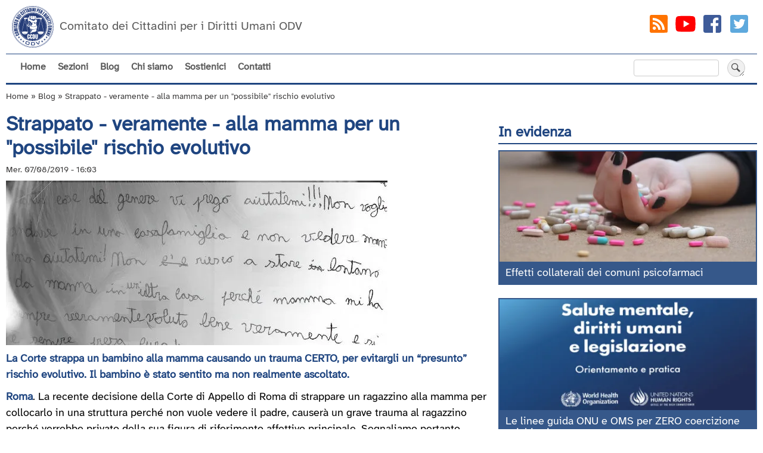

--- FILE ---
content_type: text/html; charset=UTF-8
request_url: https://www.ccdu.org/comunicati/strappato-mamma-possibile-rischio-evolutivo
body_size: 12698
content:
<!DOCTYPE html>
<html lang="it" dir="ltr" prefix="og: https://ogp.me/ns#">
  <head>
    <meta charset="utf-8" />
<noscript><style>form.antibot * :not(.antibot-message) { display: none !important; }</style>
</noscript><script>var _paq = _paq || [];(function(){var u=(("https:" == document.location.protocol) ? "https://www.ccdu.org/ast/" : "http://www.ccdu.org/ast/");_paq.push(["setSiteId", "1"]);_paq.push(["setTrackerUrl", u+"matomo.php"]);_paq.push(["setDownloadExtensions", "doc(x|m)?|dot(x|m)?|pdf|zip"]);_paq.push(["enableHeartBeatTimer", 5]);if (!window.matomo_search_results_active) {_paq.push(["trackPageView"]);}_paq.push(["setIgnoreClasses", ["no-tracking","colorbox"]]);_paq.push(["enableLinkTracking"]);var d=document,g=d.createElement("script"),s=d.getElementsByTagName("script")[0];g.type="text/javascript";g.defer=true;g.async=true;g.src=u+"matomo.js";s.parentNode.insertBefore(g,s);})();</script>
<meta name="description" content="Roma. La recente decisione della Corte di Appello di Roma di strappare un ragazzino alla mamma per collocarlo in una struttura perché non vuole vedere il padre, causerà un grave trauma al ragazzino perché verrebbe privato della sua figura di riferimento affettivo principale. Segnaliamo pertanto questa vicenda. Temiamo infatti che l’esecuzione di questo provvedimento rischi di violare pesantemente i diritti di Kristian (nome di ..." />
<meta property="og:url" content="https://www.ccdu.org/comunicati/strappato-mamma-possibile-rischio-evolutivo" />
<meta property="og:title" content="Strappato - veramente - alla mamma per un &quot;possibile&quot; rischio evolutivo" />
<meta property="og:description" content="Roma. La recente decisione della Corte di Appello di Roma di strappare un ragazzino alla mamma per collocarlo in una struttura perché non vuole vedere il padre, causerà un grave trauma al ragazzino perché verrebbe privato della sua figura di riferimento affettivo principale. Segnaliamo pertanto questa vicenda. Temiamo infatti che l’esecuzione di questo provvedimento rischi di violare pesantemente i diritti di Kristian (nome di ..." />
<meta property="og:image" content="https://www.ccdu.org/sites/default/files/media/640x276/bimbo-strappato-lettera.jpg" />
<meta property="article:publisher" content="https://www.facebook.com/ccdu.org" />
<meta property="article:published_time" content="Mer. 07/08/2019 - 16:03" />
<meta property="article:modified_time" content="Lun. 29/06/2020 - 21:36" />
<meta name="google-site-verification" content="bk5jIxT62vEacyZQBrAbOf86JdxLr6oYNEJrXyTGi7w" />
<meta name="Generator" content="Drupal 11 (https://www.drupal.org)" />
<meta name="MobileOptimized" content="width" />
<meta name="HandheldFriendly" content="true" />
<meta name="viewport" content="width=device-width, initial-scale=1.0" />
<script type="application/ld+json">{
    "@context": "https://schema.org",
    "@graph": [
        {
            "@type": "Article",
            "headline": "Strappato - veramente - alla mamma per un \u0022possibile\u0022 rischio evolutivo",
            "description": "Roma. La recente decisione della Corte di Appello di Roma di strappare un ragazzino alla mamma per collocarlo in una struttura perché non vuole vedere il padre, causerà un grave trauma al ragazzino perché verrebbe privato della sua figura di riferimento affettivo principale. Segnaliamo pertanto questa vicenda. Temiamo infatti che l’esecuzione di questo provvedimento rischi di violare pesantemente i diritti di Kristian (nome di ...",
            "image": {
                "@type": "ImageObject",
                "url": "https://www.ccdu.org/sites/default/files/media/640x276/bimbo-strappato-lettera.jpg",
                "width": "640",
                "height": "276"
            },
            "datePublished": "2019-08-07T16:03:40+0200",
            "dateModified": "2020-06-29T21:36:33+0200",
            "isAccessibleForFree": "True",
            "author": {
                "@type": "Organization",
                "name": "Comitato dei Cittadini per i Diritti Umani - CCDU",
                "logo": {
                    "@type": "ImageObject",
                    "url": "https://www.ccdu.org//logo.png",
                    "width": "60",
                    "height": "60"
                }
            },
            "publisher": {
                "@type": "Organization",
                "name": "Comitato dei Cittadini per i Diritti Umani - CCDU",
                "url": "https://www.ccdu.org/",
                "sameAs": [
                    "https://www.youtube.com/user/CcduOnlus",
                    "https://www.facebook.com/ccdu.org/",
                    "https://plus.google.com/+CcduOrg"
                ],
                "logo": {
                    "@type": "ImageObject",
                    "url": "https://www.ccdu.org//logo.png",
                    "width": "60",
                    "height": "60"
                }
            },
            "mainEntityOfPage": "https://www.ccdu.org/comunicati/strappato-mamma-possibile-rischio-evolutivo"
        },
        {
            "@type": "Organization",
            "description": "Difesa dei diritti umani nel campo della salute mentale",
            "sameAs": [
                "https://www.youtube.com/CcduOrg",
                "https://www.facebook.com/ccdu.org",
                "https://www.instagram.com/ccduorg/",
                "https://twitter.com/ccduorg"
            ],
            "url": "https://www.ccdu.org/",
            "name": "Comitato dei Cittadini per i Diritti Umani - CCDU",
            "telephone": "+39 02 871 96 730",
            "address": {
                "@type": "PostalAddress",
                "streetAddress": "Via Vincenzo Monti 47",
                "addressLocality": "Milano",
                "postalCode": "20123",
                "addressCountry": "IT"
            }
        },
        {
            "@type": "WebPage",
            "breadcrumb": {
                "@type": "BreadcrumbList",
                "itemListElement": [
                    {
                        "@type": "ListItem",
                        "position": 1,
                        "name": "Home",
                        "item": "https://www.ccdu.org/"
                    },
                    {
                        "@type": "ListItem",
                        "position": 2,
                        "name": "Blog",
                        "item": "https://www.ccdu.org/comunicati"
                    },
                    {
                        "@type": "ListItem",
                        "position": 3,
                        "name": "Strappato - veramente - alla mamma per un \u0022possibile\u0022 rischio evolutivo",
                        "item": "https://www.ccdu.org/comunicati/strappato-mamma-possibile-rischio-evolutivo"
                    }
                ]
            }
        },
        {
            "@type": "WebSite",
            "name": "CCDU",
            "url": "https://www.ccdu.org/",
            "publisher": {
                "@type": "Organization",
                "name": "Comitato dei Cittadini per i Diritti Umani - CCDU",
                "url": "https://www.ccdu.org/",
                "sameAs": [
                    "https://www.youtube.com/CcduOrg",
                    "https://www.facebook.com/ccdu.org",
                    "https://www.instagram.com/ccduorg/",
                    "https://twitter.com/ccduorg"
                ],
                "logo": {
                    "@type": "ImageObject",
                    "url": "https://www.ccdu.org//logo.png",
                    "width": "60",
                    "height": "60"
                }
            }
        }
    ]
}</script>
<link rel="icon" href="/themes/custom/ccdu/favicon.ico" type="image/vnd.microsoft.icon" />
<link rel="canonical" href="https://www.ccdu.org/comunicati/strappato-mamma-possibile-rischio-evolutivo" />
<link rel="shortlink" href="https://www.ccdu.org/node/1071" />

    <title>Strappato - veramente - alla mamma per un &quot;possibile&quot; rischio evolutivo | CCDU</title>
  <style>
    @font-face {
  font-family: 'AtkinsonHyperlegibleNext';
  font-style: normal;
  font-weight: 400;
  font-display: swap;
  src: local('AtkinsonHyperlegibleNext Regular'), local('AtkinsonHyperlegibleNext-Regular'), 
  url(/themes/custom/ccdu/font/AtkinsonHyperlegibleNext-Regular.woff2) format('woff2');
  unicode-range: U+0000-00FF, U+0131, U+0152-0153, U+02BB-02BC, U+02C6, U+02DA, U+02DC, U+2000-206F, U+2074, U+20AC, U+2122, U+2191, U+2193, U+2212, U+2215, U+FEFF, U+FFFD;
}
</style>    
    <link rel="stylesheet" media="all" href="/sites/default/files/css/css_m_ypDsfQOuFBD8hXB4CFQ4cXYS1Gi0Gsqrq5Lv3tP2w.css?delta=0&amp;language=it&amp;theme=ccdu&amp;include=eJwtjEEKAyEQBD8k65PEzDRhgjqLrQbz-izZXIqqPnQmMZK1F2R4j0IeyxSeOnh6oy0EEZ3xkfm3CjI_wbua67V7x2W95mIfhJK3z5HUKL7Qd_QG8RK4OVDvq2V4M_54VNdZ8AXfXDZa" />
<link rel="stylesheet" media="all" href="/sites/default/files/css/css_kvYsX-JK_SHvp78A0n_57tTPH0teHLL5H-akNurIdQA.css?delta=1&amp;language=it&amp;theme=ccdu&amp;include=eJwtjEEKAyEQBD8k65PEzDRhgjqLrQbz-izZXIqqPnQmMZK1F2R4j0IeyxSeOnh6oy0EEZ3xkfm3CjI_wbua67V7x2W95mIfhJK3z5HUKL7Qd_QG8RK4OVDvq2V4M_54VNdZ8AXfXDZa" />
<link rel="stylesheet" media="print" href="/sites/default/files/css/css_pcybpeCRyWhPWcVAiekhA0LiznAN8g7cUlskz_qWsN0.css?delta=2&amp;language=it&amp;theme=ccdu&amp;include=eJwtjEEKAyEQBD8k65PEzDRhgjqLrQbz-izZXIqqPnQmMZK1F2R4j0IeyxSeOnh6oy0EEZ3xkfm3CjI_wbua67V7x2W95mIfhJK3z5HUKL7Qd_QG8RK4OVDvq2V4M_54VNdZ8AXfXDZa" />
<link rel="stylesheet" media="all" href="/sites/default/files/css/css_TlJaiplRA-K1AvfK9O8VHVcZnmM_o9qNaIfSyWpMUbU.css?delta=3&amp;language=it&amp;theme=ccdu&amp;include=eJwtjEEKAyEQBD8k65PEzDRhgjqLrQbz-izZXIqqPnQmMZK1F2R4j0IeyxSeOnh6oy0EEZ3xkfm3CjI_wbua67V7x2W95mIfhJK3z5HUKL7Qd_QG8RK4OVDvq2V4M_54VNdZ8AXfXDZa" />

    
  </head>
  <body class="layout-right_sidebar has-featured page-node-1071 path-node page-node-type-comunicati">
        <a href="#main-content" class="visually-hidden focusable skip-link">
      Salta al contenuto principale
    </a>
    
      <div class="dialog-off-canvas-main-canvas" data-off-canvas-main-canvas>
    <header aria-label="Site header" id="header" class="header" role="banner">
<div class="interno" >
<div id="headertop" >
     <div class="region region-branding">
    <div id="block-brandingdelsito" class="settings-tray-editable block block-system block-system-branding-block" data-drupal-settingstray="editable">
  
    
        <a href="/" rel="home" class="site-logo">
      <img src="/themes/custom/ccdu/logo.svg" alt="Home" />
    </a>
        <div class="site-name">
      <a href="/" rel="home">CCDU</a>
    </div>
        <div class="site-slogan">Comitato dei Cittadini per i Diritti Umani ODV</div>
  </div>

  </div>
   <div id="socialtop">
        <ul class="social top">
        <li><a class="rss" href="/rss.xml" title="Segui gli RSS Feed" target="_blank" rel="noopener"><svg width="24" height="24" viewBox="0 0 24 24"><path d="m19 3h-14c-2.0742 0-1.9730933 1.2815591-1.9794791 3.3431493l-.0358209 11.5644477c-.0063861 2.06169-.0588665 3.104183 2.0153 3.092403l13.261985-.07532c2.074967-.011786 2.724012.136872 2.738015-1.92468l.086942-12.8001343c.014003-2.0616525-.011942-3.1998657-2.086942-3.1998657zm-11.3812 14.9735c-.89926 0-1.6287-.72356-1.6287-1.6166s.72948-1.6166 1.6287-1.6166 1.628.72356 1.628 1.6166-.72873 1.6166-1.628 1.6166zm3.8915 0c-.0308-3.0085-2.4897-5.4495-5.5203-5.4801v-2.3947c4.3679.03061 7.9018 3.5386 7.9341 7.8748zm4.0876 0c-.01578-5.274-4.3093-9.5287-9.6079-9.5519v-2.3954c6.6337.02315 12.005 5.3606 12.02 11.947z"/></svg></a></li>
        <li><a class="youtube" href="https://www.youtube.com/CcduOrg" title="Seguici su YouTube" target="_blank" rel="noopener"><svg width="24" height="24" viewBox="0 0 24 24">   <path d="M21.582,6.186c-0.23-0.86-0.908-1.538-1.768-1.768C18.254,4,12,4,12,4S5.746,4,4.186,4.418 c-0.86,0.23-1.538,0.908-1.768,1.768C2,7.746,2,12,2,12s0,4.254,0.418,5.814c0.23,0.86,0.908,1.538,1.768,1.768 C5.746,20,12,20,12,20s6.254,0,7.814-0.418c0.861-0.23,1.538-0.908,1.768-1.768C22,16.254,22,12,22,12S22,7.746,21.582,6.186z M10,15.464V8.536L16,12L10,15.464z"/></svg></a></li>
        <li><a class="facebook" href="https://www.facebook.com/ccdu.org" title="Seguici su Facebook" target="_blank" rel="noopener"><svg width="24" height="24" viewBox="0 0 24 24"><path d="M19,3H5C3.895,3,3,3.895,3,5v14c0,1.105,0.895,2,2,2h7.621v-6.961h-2.343v-2.725h2.343V9.309 c0-2.324,1.421-3.591,3.495-3.591c0.699-0.002,1.397,0.034,2.092,0.105v2.43h-1.428c-1.13,0-1.35,0.534-1.35,1.322v1.735h2.7 l-0.351,2.725h-2.365V21H19c1.105,0,2-0.895,2-2V5C21,3.895,20.105,3,19,3z"/></svg></a></li>
        <li><a class="twitter" href="https://twitter.com/ccduorg" title="Seguici su Twitter" target="_blank" rel="noopener"><svg width="24" height="24" viewBox="0 0 24 24"><path d="M19,3H5C3.895,3,3,3.895,3,5v14c0,1.105,0.895,2,2,2h14c1.105,0,2-0.895,2-2V5C21,3.895,20.105,3,19,3z M17.05,9.514 c0,0.086,0,0.171,0,0.343c0,3.257-2.486,7.029-7.029,7.029c-1.371,0-2.657-0.429-3.771-1.114c0.171,0,0.429,0,0.6,0 c1.114,0,2.229-0.429,3.086-1.029c-1.114,0-1.971-0.771-2.314-1.714c0.171,0,0.343,0.086,0.429,0.086c0.257,0,0.429,0,0.686-0.086 c-1.114-0.257-1.971-1.2-1.971-2.4c0.343,0.171,0.686,0.257,1.114,0.343c-0.686-0.6-1.114-1.286-1.114-2.143 c0-0.429,0.086-0.857,0.343-1.2c1.2,1.457,3,2.486,5.057,2.571c0-0.171-0.086-0.343-0.086-0.6c0-1.371,1.114-2.486,2.486-2.486 c0.686,0,1.371,0.257,1.8,0.771c0.6-0.086,1.114-0.343,1.543-0.6c-0.171,0.6-0.6,1.029-1.114,1.371 c0.514-0.086,0.943-0.171,1.457-0.429C17.907,8.743,17.479,9.171,17.05,9.514z"/></svg></a></li>
      </ul>
  </div>
</div>
  <div id="navigazione" class="navigazione">
       <div class="region region-navigation">
    <nav role="navigation" aria-labelledby="block-navigazioneprincipale-menu" id="block-navigazioneprincipale" class="settings-tray-editable block block-menu navigation menu--main" data-drupal-settingstray="editable">
            
  <h2 class="visually-hidden" id="block-navigazioneprincipale-menu">Navigazione principale</h2>
  

        <button id="menu-toggle" aria-label="Apri menu">
  <svg xmlns="http://www.w3.org/2000/svg" xml:space="preserve" style="fill-rule:evenodd;clip-rule:evenodd;stroke-linejoin:round;stroke-miterlimit:2" viewBox="0 0 1024 1024">
    <path d="M944.783 415.84H79.217c-44.234 0-80.134 35.9-80.134 80.133v32.054c0 44.169 35.9 80.133 80.134 80.133h865.566c44.17 0 80.134-35.964 80.134-80.133v-32.054c0-44.233-35.964-80.133-80.134-80.133Zm0-384.639H79.217C34.983 31.201-.917 67.1-.917 111.334v32.053c0 44.234 35.9 80.133 80.134 80.133h865.566c44.17 0 80.134-35.899 80.134-80.133v-32.053c0-44.234-35.964-80.133-80.134-80.133Zm0 769.279H79.217c-44.234 0-80.134 35.963-80.134 80.133v32.053c0 44.169 35.9 80.133 80.134 80.133h865.566c44.17 0 80.134-35.964 80.134-80.133v-32.053c0-44.17-35.964-80.133-80.134-80.133Z" style="fill:#1f4580;fill-rule:nonzero"/>
  </svg>
</button>
             <ul id="main-menu" class="menu">
                    <li class="menu-item">
        <a href="/" data-drupal-link-system-path="&lt;front&gt;">Home</a>
              </li>
                <li class="menu-item menu-item--expanded">
        <span title="Serie di contenuti con informazioni che speriamo possano essere d’aiuto">Sezioni</span>
                                <ul class="menu">
                    <li class="menu-item">
        <a href="/bibliografia" title="Bibliografia" data-drupal-link-system-path="bibliografia">Bibliografia</a>
              </li>
                <li class="menu-item menu-item--expanded">
        <span title="Raccolta di materiali e guide su come difendere i propri figli da false etichette, diagnosi psichiatriche e perizie fantasiose utilizzate a volte nella sottrazione di minori alle famiglie o nella scuola.">Diagnosi a minori</span>
                                <ul class="menu">
                    <li class="menu-item">
        <a href="/minori/vademecum-scuola" title="Vademecum affinché la scuola dei vostri figli sia un luogo d&#039;Istruzione ed Educazione" data-drupal-link-system-path="node/462">Vademecum scuola</a>
              </li>
                <li class="menu-item">
        <a href="/minori/affido-bambini" title="Affido bambini: come difendere i propri figli" data-drupal-link-system-path="node/727">Affido bambini: come difendere i propri figli</a>
              </li>
        </ul>
  
              </li>
                <li class="menu-item menu-item--expanded">
        <span title="Insieme di informazioni storiche e non sulla terapia elettroconvulsivante (TEC) più comunemente nota come elettroshock.">L&#039;elettroshock</span>
                                <ul class="menu">
                    <li class="menu-item">
        <a href="/tec/elettroshock" title="Elettroshock: La TEC, Terapia ElettroConvulsivante" data-drupal-link-system-path="node/629">TEC: Terapia ElettroConvulsivante</a>
              </li>
                <li class="menu-item">
        <a href="/tec/origini-elettroshock" title="Elettroshock: le origini" data-drupal-link-system-path="node/561">Elettroshock: le origini</a>
              </li>
                <li class="menu-item">
        <a href="/tec/fatti-elettroshock" title="Fatti comprovati e statistiche elettroshock" data-drupal-link-system-path="node/625">Fatti comprovati e statistiche TEC</a>
              </li>
        </ul>
  
              </li>
                <li class="menu-item menu-item--expanded">
        <span title="Informazioni sul Manuale Diagnostico e Statistico dei Disturbi Mentali (DSM) dell&#039;Associazione Psichiatria Americana (APA), la &quot;bibbia della fatturazione&quot; dei cosiddetti disturbi mentali.">Manuale psichiatria</span>
                                <ul class="menu">
                    <li class="menu-item">
        <a href="/dsm/manuale-diagnostico-statistico-disturbi-mentali" title="Il Manuale Diagnostico e Statistico dei Disturbi Mentali (DSM)" data-drupal-link-system-path="node/200">Il DSM</a>
              </li>
                <li class="menu-item">
        <a href="/dsm/esperti-smascherano-il-dsm" title="Esperti smascherano il DSM" data-drupal-link-system-path="node/199">DSM smascherato</a>
              </li>
        </ul>
  
              </li>
                <li class="menu-item menu-item--expanded">
        <span title="Effetti collaterali psicofarmaci">Psicofarmaci</span>
                                <ul class="menu">
                    <li class="menu-item">
        <a href="/psicofarmaci" title="Relazione con visione d&#039;insieme degli effetti collaterali dei comuni psicofarmaci." data-drupal-link-system-path="node/883">Effetti collaterali psicofarmaci</a>
              </li>
                <li class="menu-item">
        <a href="/psicofarmaci/ansiolitici" title="Elenco dei possibili effetti collaterali degli ansiolitici, completo di riferimenti bibliografici." data-drupal-link-system-path="node/185">Ansiolitici</a>
              </li>
                <li class="menu-item">
        <a href="/psicofarmaci/antidepressivi-di-nuova-generazione" title="Elenco dei possibili effetti collaterali degli antidepressivi di nuova generazione completo di riferimenti bibliografici." data-drupal-link-system-path="node/182">Antidepressivi di nuova generazione</a>
              </li>
                <li class="menu-item">
        <a href="/psicofarmaci/antidepressivi-di-vecchia-generazione" title="Elenco dei possibili effetti collaterali degli antidepressivi di vecchia generazione completo di riferimenti bibliografici." data-drupal-link-system-path="node/183">Antidepressivi di vecchia generazione</a>
              </li>
                <li class="menu-item">
        <a href="/psicofarmaci/antipsicotici" title="Elenco dei possibili effetti collaterali degli antipsicotici completo di riferimenti bibliografici." data-drupal-link-system-path="node/184">Antipsicotici</a>
              </li>
                <li class="menu-item">
        <a href="/psicofarmaci/litio" title="Elenco dei possibili effetti collaterali del litio completo di riferimenti bibliografici." data-drupal-link-system-path="node/186">Litio</a>
              </li>
                <li class="menu-item">
        <a href="/psicofarmaci/psicostimolanti" title="Elenco dei possibili effetti collaterali degli psicostimolanti, completo di riferimenti bibliografici." data-drupal-link-system-path="node/181">Psicostimolanti</a>
              </li>
        </ul>
  
              </li>
                <li class="menu-item menu-item--expanded">
        <span title="Informazioni utili a comprendere meglio come funziona il Trattamento Sanitario Obbligatorio in Italia, quali sono i diritti di una persona che subisce un TSO e come farli valere.">Trattamenti coatti</span>
                                <ul class="menu">
                    <li class="menu-item">
        <a href="/tso/trattamento-sanitario-obbligatorio" title="Il TSO: Trattamento Sanitario Obbligatorio" data-drupal-link-system-path="node/560">Il TSO: Trattamento Sanitario Obbligatorio</a>
              </li>
                <li class="menu-item">
        <a href="/tso/contenzione" title="La contenzione in psichiatria" data-drupal-link-system-path="node/562">La contenzione</a>
              </li>
        </ul>
  
              </li>
                <li class="menu-item menu-item--expanded">
        <span title="Risorse e alternative">Risorse e alternative</span>
                                <ul class="menu">
                    <li class="menu-item">
        <a href="/alternative" title="Risorse ed alternative" data-drupal-link-system-path="node/596">Quali alternative?</a>
              </li>
                <li class="menu-item">
        <a href="/centri-e-professionisti" title="Centri e professionisti salute mentale" data-drupal-link-system-path="node/778">Centri e professionisti</a>
              </li>
                <li class="menu-item">
        <a href="/avvocati" title="Avvocati che operano nel capo della salute mentale" data-drupal-link-system-path="node/777">Avvocati</a>
              </li>
                <li class="menu-item">
        <a href="/risorse-esterne" title="Link a siti con informazioni potenzialmente utili" data-drupal-link-system-path="node/116">Risorse esterne</a>
              </li>
        </ul>
  
              </li>
                <li class="menu-item">
        <a href="/saggi" title="Una raccolta di saggi ed altre informazioni in tema salute mentale, diritti umani e psichiatria." data-drupal-link-system-path="taxonomy/term/109">Saggi</a>
              </li>
        </ul>
  
              </li>
                <li class="menu-item">
        <a href="/comunicati" title="Notizie e comunicati" data-drupal-link-system-path="node">Blog</a>
              </li>
                <li class="menu-item">
        <a href="/chi-siamo" title="Il Comitato dei Cittadini per i Diritti Umani (CCDU) Onlus" data-drupal-link-system-path="node/119">Chi siamo</a>
              </li>
                <li class="menu-item">
        <a href="/sostienici" data-drupal-link-system-path="node/92">Sostienici</a>
              </li>
                <li class="menu-item">
        <a href="/contatti" title="Come contattare il CCDU Onlus" data-drupal-link-system-path="node/940">Contatti</a>
              </li>
        </ul>
  


  </nav>

  </div>
        <div class="region region-search">
    <div class="search-block-form settings-tray-editable block block-search container-inline" data-drupal-selector="search-block-form" id="block-formdiricerca-2" role="search" data-drupal-settingstray="editable">
  
    
      <form action="/search/node" method="get" id="search-block-form" accept-charset="UTF-8">
  <div class="js-form-item form-item js-form-type-search form-type-search js-form-item-keys form-item-keys form-no-label">
      <label for="edit-keys" class="visually-hidden">Cerca</label>
        <input title="Inserisci i termini da cercare." data-drupal-selector="edit-keys" type="search" id="edit-keys" name="keys" value="" size="15" maxlength="128" class="form-search" />

        </div>
<div data-drupal-selector="edit-actions" class="form-actions js-form-wrapper form-wrapper" id="edit-actions"><input data-drupal-selector="edit-submit" type="submit" id="edit-submit" value="Cerca" class="button js-form-submit form-submit" />
</div>

</form>

  </div>

  </div>
   </div>
</div>
</header>


  <section id="featured" role="complementary">
  <div class="featured interno">
      <div class="region region-featured">
    <div data-drupal-messages-fallback class="hidden"></div>
<div id="block-breadcrumbs" class="settings-tray-editable block block-system block-system-breadcrumb-block" data-drupal-settingstray="editable">
  
    
        <nav class="breadcrumb" role="navigation" aria-labelledby="system-breadcrumb">
    <h2 id="system-breadcrumb" class="visually-hidden">Briciole di pane</h2>
    <ol>
          <li>
                  <a href="/">Home</a>
              </li>
          <li>
                  <a href="/comunicati">Blog</a>
              </li>
          <li>
                  Strappato - veramente - alla mamma per un &quot;possibile&quot; rischio evolutivo
              </li>
        </ol>
  </nav>

  </div>

  </div>

    </div>
  </section>

<section id="main">
  <div class="main interno">
   <main aria-label="Site main content" class="content" id="content" role="main">
       <div class="region region-content">
    <div id="block-ccdu-system-main" class="block block-system block-system-main-block">
  
    
      
<article class="node node--type-comunicati node--promoted node--view-mode-full">

  
    

    
      <header>
      <h1>
     <span class="field field--name-title field--type-string field--label-hidden">Strappato - veramente - alla mamma per un &quot;possibile&quot; rischio evolutivo</span>

    </h1>
        <div class="node__meta">
      <div class="node__submitted">
        <span class="field field--name-created field--type-created field--label-hidden"><time datetime="2019-08-07T16:03:40+02:00" title="Mercoledì  7 Agosto 2019 - 16:03" class="datetime">Mer. 07/08/2019 - 16:03</time>
</span>
        
      </div>
    </div>
      </header>
  

  <div class="node__content">
      <div class="layout layout--onecol">
    <div  class="layout__region layout__region--content">
      <div class="block block-layout-builder block-field-blocknodecomunicatifield-img-media">
  
    
      
            <div class="field field--name-field-img-media field--type-entity-reference field--label-hidden field__item"><article class="media media--type-image media--view-mode-full">
  
      
            <div class="field field--name-field-media-image field--type-image field--label-hidden field__item">  <img loading="lazy" src="/sites/default/files/styles/640x276/public/media/640x276/bimbo-strappato-lettera.jpg.webp?itok=Y_ewypbV" width="640" height="276" alt="bimbo strapato" class="image-style-_40x276" />


</div>
      
  </article>
</div>
      
  </div>
<div class="block block-layout-builder block-field-blocknodecomunicatibody">
  
    
      
            <div class="clearfix text-formatted field field--name-body field--type-text-with-summary field--label-hidden field__item"><p><strong>La Corte strappa un bambino alla mamma causando un trauma CERTO, per evitargli un “presunto” rischio evolutivo. Il bambino è stato sentito ma non realmente ascoltato.</strong></p>

<p><strong>Roma</strong>. La recente decisione della Corte di Appello di Roma di strappare un ragazzino alla mamma per collocarlo in una struttura perché non vuole vedere il padre, causerà un grave trauma al ragazzino perché verrebbe privato della sua figura di riferimento affettivo principale. Segnaliamo pertanto questa vicenda. Temiamo infatti che l’esecuzione di questo provvedimento rischi di violare pesantemente i diritti di Kristian (nome di fantasia).</p>

<p>Riteniamo sia stato violato il diritto all’ascolto del bambino in contrasto con le Convenzioni Internazionali, in particolare le recenti Osservazioni all’Italia del 28 febbraio 2019 da parte del Comitato dei Diritti del Fanciullo delle Nazioni Unite. Il ragazzino è stato “ascoltato” in data 11/1/2019, tuttavia il Decreto non riporta neppure le parole di Kristian, ma riferisce solo la valutazione del professionista secondo cui il ragazzo è “fortemente alleato con la figura materna, squalificante il padre con uso di eloquio adultizzato, riferente un vissuto stereotipato e ridondante, in adesione totale al pensiero materno e con ostinato rifiuto dell’altro genitore”.</p>

<p>Visto che nessuno ha voluto ascoltare le parole di Kristian, le riferiremo noi. Questa è la lettera che ha scritto al giudice:</p>

<blockquote>
<p>“Non voglio vedere mio padre per delle violenze. Ovvero: mi ha chiuso al buio in una stanza piccolissima senza finestre, mi ha minacciato di mettermi il coltello alla gola, mi ha lasciato da solo la notte in un centro commerciale mentre lui andava con i suoi amici.”&nbsp;</p>
</blockquote>

<p>Il padre ha chiesto il:</p>

<blockquote>
<p>“rigetto del reclamo (della madre) e proposto reclamo incidentale per chiedere il collocamento del minore in regime di piena residenzialità.”</p>
</blockquote>

<p>Invitiamo i lettori e la Corte a valutare questa richiesta in relazione ai maltrattamenti raccontati da Kristian.<br>
Si viola anche il diritto di Kristian agli affetti familiari e di conseguenza alla salute.</p>

<p>Strapparlo alla mamma, alla famiglia, agli amici e alla sua vita quotidiana causerà sicuramente un trauma a Kristian, da cui non sarà per lui facile riprendersi. Il provvedimento viene preso per evitare un rischio evolutivo futuro, solo presunto dalla psicologa che ha redatto la relazione tecnica circa quattro (4) anni fa. Alla ben nota mancanza di scientificità delle discipline psichiatriche e psicologiche si aggiunge che la valutazione risale a parecchi anni fa.</p>

<p>Eppure il Decreto si rifà pesantemente a questa vecchissima perizia riferendo del:</p>

<blockquote>
<p>“eccessivo invischiamento e ruolo protettivo della madre, la precoce adultizzazione del figlio, indotto al convincimento che l’interazione con un genitore (la madre) dovesse determinare l’esclusione dell’altro e del di lui ramo familiare.”</p>
</blockquote>

<p>Secondo i giudici:</p>

<blockquote>
<p>&nbsp;“le vicende pregresse avevano già allora offerto inequivocabili conferme del grave monito di rischio evolutivo del minore, espresso all’esito della consulenza tecnica.”</p>
</blockquote>

<p>Secondo il tribunale:</p>

<blockquote>
<p>“S’impone pertanto, quale unica misura idonea alla tutela del minore, l’allontanamento dal nucleo familiare materno e il collocamento in casa famiglia.”</p>
</blockquote>

<p>In base al decreto, la madre verrebbe eliminata quasi totalmente dalla vita del figlio con:</p>

<blockquote>
<p>“...incontri protetti tra madre e figlio con cadenza di una volta a settimana; alla madre è inibito il contatto telefonico con il figlio se non nelle modalità previste nella struttura di accoglienza, una volta a settimana.”</p>
</blockquote>

<p>Kristian ha anche scritto:</p>

<blockquote>
<p>“Non voglio andare in una casa famiglia e non vedere mamma, aiutatemi!”</p>
</blockquote>

<p>Raccogliamo certamente l’appello di Kristian e non lasceremo nulla di intentato per difendere i suoi diritti. Inoltre, chiediamo alle autorità competenti di indagare sulle persone e professionisti che si sono occupate e si stanno occupando del piccolo Kristian per individuare eventuali responsabilità.</p>

<p>Questo caso dimostra ancora una volta che non è solo Bibbiano: è necessaria una radicale riforma della tutela minorile in Italia.<br>
&nbsp;</p>
</div>
      
  </div>
<div class="block block-layout-builder block-extra-field-blocknodecomunicatilinks">
  
    
      
  </div>
<div class="block block-layout-builder block-field-blocknodecomunicatifield-meta-tag">
  
    
      
  </div>

    </div>
  </div>

  </div>

</article>

  </div>
<div id="block-condividicon-3" class="settings-tray-editable block block-block-content block-block-contentcf04069f-0005-4428-bcc8-1ff60bfab2ea" data-drupal-settingstray="editable">
  
      <h2  class="blocktitle">Condividi con</h2>
    
      
            <div class="clearfix text-formatted field field--name-body field--type-text-with-summary field--label-hidden field__item"><ul class="social">
<li><a class="facebook" href="http://www.facebook.com/share.php?u=https://www.ccdu.org/comunicati/strappato-mamma-possibile-rischio-evolutivo&title=Strappato - veramente - alla mamma per un &quot;possibile&quot; rischio evolutivo" target="_blank" title="Condividi la pagina con Facebook" rel="nofollow noopener"><svg width="24" height="24" viewBox="0 0 24 24"><path d="M19,3H5C3.895,3,3,3.895,3,5v14c0,1.105,0.895,2,2,2h7.621v-6.961h-2.343v-2.725h2.343V9.309 c0-2.324,1.421-3.591,3.495-3.591c0.699-0.002,1.397,0.034,2.092,0.105v2.43h-1.428c-1.13,0-1.35,0.534-1.35,1.322v1.735h2.7 l-0.351,2.725h-2.365V21H19c1.105,0,2-0.895,2-2V5C21,3.895,20.105,3,19,3z"/></svg></a></li>
<li><a class="twitter"  href="https://twitter.com/intent/tweet?url=https://www.ccdu.org/comunicati/strappato-mamma-possibile-rischio-evolutivo&status=Strappato - veramente - alla mamma per un &quot;possibile&quot; rischio evolutivo+https://www.ccdu.org/comunicati/strappato-mamma-possibile-rischio-evolutivo" target="_blank" title="Condividi la pagina con Twitter"  rel="nofollow noopener"><svg width="24" height="24" viewBox="0 0 24 24"><path d="M19,3H5C3.895,3,3,3.895,3,5v14c0,1.105,0.895,2,2,2h14c1.105,0,2-0.895,2-2V5C21,3.895,20.105,3,19,3z M17.05,9.514 c0,0.086,0,0.171,0,0.343c0,3.257-2.486,7.029-7.029,7.029c-1.371,0-2.657-0.429-3.771-1.114c0.171,0,0.429,0,0.6,0 c1.114,0,2.229-0.429,3.086-1.029c-1.114,0-1.971-0.771-2.314-1.714c0.171,0,0.343,0.086,0.429,0.086c0.257,0,0.429,0,0.686-0.086 c-1.114-0.257-1.971-1.2-1.971-2.4c0.343,0.171,0.686,0.257,1.114,0.343c-0.686-0.6-1.114-1.286-1.114-2.143 c0-0.429,0.086-0.857,0.343-1.2c1.2,1.457,3,2.486,5.057,2.571c0-0.171-0.086-0.343-0.086-0.6c0-1.371,1.114-2.486,2.486-2.486 c0.686,0,1.371,0.257,1.8,0.771c0.6-0.086,1.114-0.343,1.543-0.6c-0.171,0.6-0.6,1.029-1.114,1.371 c0.514-0.086,0.943-0.171,1.457-0.429C17.907,8.743,17.479,9.171,17.05,9.514z"/></svg></a></li>
<li><a  class="linkedin" href="http://www.linkedin.com/shareArticle?mini=true&url=https://www.ccdu.org/comunicati/strappato-mamma-possibile-rischio-evolutivo&title=Strappato - veramente - alla mamma per un &quot;possibile&quot; rischio evolutivo&source=https://www.ccdu.org/comunicati/strappato-mamma-possibile-rischio-evolutivo&source=CCDU" target="_blank"  rel="nofollow noopener" title="Condividi la pagina con Linkedin"><svg width="24" height="24" viewBox="0 0 24 24"><path d="M19,3H5C3.895,3,3,3.895,3,5v14c0,1.105,0.895,2,2,2h14c1.105,0,2-0.895,2-2V5C21,3.895,20.105,3,19,3z M9,17H6.477v-7H9 V17z M7.694,8.717c-0.771,0-1.286-0.514-1.286-1.2s0.514-1.2,1.371-1.2c0.771,0,1.286,0.514,1.286,1.2S8.551,8.717,7.694,8.717z M18,17h-2.442v-3.826c0-1.058-0.651-1.302-0.895-1.302s-1.058,0.163-1.058,1.302c0,0.163,0,3.826,0,3.826h-2.523v-7h2.523v0.977 C13.93,10.407,14.581,10,15.802,10C17.023,10,18,10.977,18,13.174V17z"/></svg></a></li>
<li><a class="whatsapp" href="whatsapp://send?text=https://www.ccdu.org/comunicati/strappato-mamma-possibile-rischio-evolutivo" data-action="share/whatsapp/share" title="Condividi la pagina con WhatsApp"><svg width="24" height="24" viewBox="0 0 24 24"><path d="M19.077,4.928C17.191,3.041,14.683,2.001,12.011,2c-5.506,0-9.987,4.479-9.989,9.985 c-0.001,1.76,0.459,3.478,1.333,4.992L2,22l5.233-1.237c1.459,0.796,3.101,1.215,4.773,1.216h0.004 c5.505,0,9.986-4.48,9.989-9.985C22.001,9.325,20.963,6.816,19.077,4.928z M16.898,15.554c-0.208,0.583-1.227,1.145-1.685,1.186 c-0.458,0.042-0.887,0.207-2.995-0.624c-2.537-1-4.139-3.601-4.263-3.767c-0.125-0.167-1.019-1.353-1.019-2.581 S7.581,7.936,7.81,7.687c0.229-0.25,0.499-0.312,0.666-0.312c0.166,0,0.333,0,0.478,0.006c0.178,0.007,0.375,0.016,0.562,0.431 c0.222,0.494,0.707,1.728,0.769,1.853s0.104,0.271,0.021,0.437s-0.125,0.27-0.249,0.416c-0.125,0.146-0.262,0.325-0.374,0.437 c-0.125,0.124-0.255,0.26-0.11,0.509c0.146,0.25,0.646,1.067,1.388,1.728c0.954,0.85,1.757,1.113,2.007,1.239 c0.25,0.125,0.395,0.104,0.541-0.063c0.146-0.166,0.624-0.728,0.79-0.978s0.333-0.208,0.562-0.125s1.456,0.687,1.705,0.812 c0.25,0.125,0.416,0.187,0.478,0.291C17.106,14.471,17.106,14.971,16.898,15.554z"/></svg></a></li>
</ul></div>
      
  </div>

  </div>

   </main>
 
   <aside class="right--sidebar" id="sidebar" role="complementary">
       <div class="region region-right-sidebar">
    <div class="views-element-container settings-tray-editable block block-views block-views-blockblocchi-pagine-block-1" id="block-views-block-blocchi-pagine-block-1" data-drupal-settingstray="editable">
  
      <h2  class="blocktitle">In evidenza</h2>
    
      <div><div class="view view-blocchi-pagine view-id-blocchi_pagine view-display-id-block_1 js-view-dom-id-990b07de72ca996bc6894655eed8c72dd384ee5f3dfc0dc42103be5559aa86fb">
  
    
      
      <div class="view-content">
          <div class="views-row"><div class="views-field views-field-title"><span class="field-content"><article class="similar">
<a href="/psicofarmaci">
<article class="media media--type-image media--view-mode-default">
  
      
            <div class="field field--name-field-media-image field--type-image field--label-hidden field__item">  <img loading="lazy" src="/sites/default/files/styles/large/public/media/640x276/psicofarmaci-2.jpg.webp?itok=OYKD3H2u" width="480" height="207" alt="Psicofarmaci" class="image-style-large" />


</div>
      
  </article>

<h2><a href="/psicofarmaci" hreflang="it">Effetti collaterali dei comuni psicofarmaci</a> </h2>
</a></span></div></div>
    <div class="views-row"><div class="views-field views-field-title"><span class="field-content"><article class="similar">
<a href="/linee-guida-onu-oms-salute-mentale">
<article class="media media--type-image media--view-mode-default">
  
      
            <div class="field field--name-field-media-image field--type-image field--label-hidden field__item">  <img loading="lazy" src="/sites/default/files/styles/large/public/media/640x276/02-linee_guida_ONU_OMS_salute_mentale.jpg.webp?itok=RRUGHfIS" width="480" height="207" alt="Linee guida ONU e OMS salute mentale" class="image-style-large" />


</div>
      
  </article>

<h2><a href="/linee-guida-onu-oms-salute-mentale" hreflang="it">Le linee guida ONU e OMS per ZERO coercizione psichiatrica</a> </h2>
</a></span></div></div>
    <div class="views-row"><div class="views-field views-field-title"><span class="field-content"><article class="similar">
<a href="/tso/trattamento-sanitario-obbligatorio">
<article class="media media--type-image media--view-mode-default">
  
      
            <div class="field field--name-field-media-image field--type-image field--label-hidden field__item">  <img loading="lazy" src="/sites/default/files/styles/large/public/media/640x276/tso-trattamento_sanitario_obbligatorio.jpg.webp?itok=G91phuJZ" width="480" height="207" alt="TSO: Trattamento Sanitario Obbligatorio" class="image-style-large" />


</div>
      
  </article>

<h2><a href="/tso/trattamento-sanitario-obbligatorio" hreflang="it">Il TSO: Trattamento Sanitario Obbligatorio</a> </h2>
</a></span></div></div>

    </div>
  
          </div>
</div>

  </div>

  </div>

   </aside>
   </div>
</section>

<footer aria-label="Site footer" class="footer" id="footer" role="contentinfo">
  <div class="footer--top interno">
         <div class="region region-footer-first">
    <div id="block-ccdu-categoriefooter" class="settings-tray-editable block block-block-content block-block-content18b645fc-6870-4d02-9f29-e9050d1b0966" data-drupal-settingstray="editable">
  
    
      
            <div class="clearfix text-formatted field field--name-body field--type-text-with-summary field--label-hidden field__item"><h2>Categorie</h2><nav role="navigation&quot;"><ul class="menu"><li class="menu-item"><a href="/comunicati/categorie/case-farmaceutiche">Case farmaceutiche</a></li><li class="menu-item"><a href="/comunicati/categorie/depressione">Depressione</a></li><li class="menu-item"><a href="/comunicati/categorie/tec-psicochirurgia">Elettroshock e psicochirurgia</a></li><li class="menu-item"><a href="/comunicati/categorie/eventi">Eventi e iniziative</a></li><li class="menu-item"><a href="/comunicati/categorie/dsm">Il DSM, la bibbia della psichiatria</a></li><li class="menu-item"><a href="/comunicati/categorie/legge-riforme">Legge e riforme</a></li><li class="menu-item"><a href="/comunicati/categorie/minori-allontanati">Minori allontanati</a></li><li class="menu-item"><a href="/comunicati/categorie/psicofarmaci-minori">Psicofarmaci e minori</a></li><li class="menu-item"><a href="/comunicati/categorie/psicofarmaci">Psicofarmaci</a></li><li class="menu-item"><a href="/comunicati/categorie/dsa-adhd-scuola">Scuola e psichiatria</a></li><li class="menu-item"><a href="/comunicati/categorie/squilibrio-biochimico">Squilibrio biochimico</a></li><li class="menu-item"><a href="/comunicati/categorie/storia-psichiatria">Storia e psichiatria</a></li><li class="menu-item"><a href="/comunicati/categorie/testimonianze">Testimonianze</a></li><li class="menu-item"><a href="/comunicati/categorie/tso">Trattamenti forzati: TSO e ASO</a></li><li class="menu-item"><a href="/comunicati/categorie/varie">Varie</a></li></ul></nav></div>
      
  </div>

  </div>
          <div class="region region-footer-second">
    <div id="block-comesostenereilccdu" class="settings-tray-editable block block-block-content block-block-content1ff12c68-d211-4fc7-8a26-477be5daaa51" data-drupal-settingstray="editable">
  
      <h2  class="blocktitle">Come sostenere il CCDU</h2>
    
      
            <div class="clearfix text-formatted field field--name-body field--type-text-with-summary field--label-hidden field__item"><img src="/sites/default/files/media/cinque_per_mille_piccolo.jpg" data-entity-uuid="bf0d634c-0061-4038-8735-f98bf5362aca" data-entity-type="file" alt="Cinque per mille" width="350" height="186" loading="lazy" class="align-center"><p>Dando un supporto economico alle nostre attività, contribuirai ad una grande battaglia in favore dei Diritti Umani di bambini, uomini, donne e anziani.</p><p>Le tue contribuzioni sono deducibili, puoi dedurre fino ad un massimo del 10% del tuo reddito imponibile annuale.</p><p>Per i dettagli puoi scaricare la guida alle erogazioni presente nella pagina "Sostienici".</p><p>Puoi sostenerci anche a costo zero, tramite il 5 per mille della dichiarazione dei redditi. Per maggiori informazioni clicca su "Leggi il resto".</p><div class="node__links link_front"><ul class="links inline"><li><a href="/sostienici" title="Sostieni il Comitato dei Cittadini per i Diritti Umani (CCDU) ODV" rel="tag" hreflang="it">Leggi il resto</a></li></ul></div></div>
      
  </div>

  </div>
          <div class="region region-footer-third">
    <div id="block-chieilccdu" class="settings-tray-editable block block-block-content block-block-contentf72655d9-2b7e-48ac-8734-6ff01782a0f0" data-drupal-settingstray="editable">
  
      <h2  class="blocktitle">Chi è il CCDU</h2>
    
      
            <div class="clearfix text-formatted field field--name-body field--type-text-with-summary field--label-hidden field__item"><img src="/sites/default/files/media/logoCCDU-ODV_b_su_bia01.webp" data-entity-uuid="7555b2ae-e8dd-4496-9988-c11fd85c8cc0" data-entity-type="file" alt width="100" height="100" class="align-left" loading="lazy"><p>Il Comitato dei Cittadini per i Diritti Umani (CCDU) , è un'Organizzazione di Volontariato (ODV) a vigilanza e difesa dei Diritti Umani nel campo della Salute Mentale.</p><p>Le funzioni del CCDU sono unicamente quelle di fungere da organo di controllo, scoprendo e denunciando pubblicamente le violazioni psichiatriche dei Diritti Umani nel campo della Salute Mentale.</p><p>Il CCDU è stato fondato in Italia nel 1979, è diventato ONLUS nel 2004 e ODV nel novembre 2023. Il Comitato dei Cittadini per i Diritti Umani è un'organizzazione indipendente ed è collegato ideologicamente al CCHR (Citizen Commission on Human Rights), che ha sede a Los Angeles. Il CCHR International è stato fondato nel 1969 dalla Chiesa di Scientology e dallo scomparso professor Thomas Szasz, professore emerito di psichiatria all'Università di Syracuse, Stato di New York e autore di fama internazionale.</p><div class="node__links link_front"><ul class="links inline"><li><a href="/chi-siamo" title="Chi è il CCDU?" rel="tag" hreflang="it">Leggi il resto</a></li></ul></div></div>
      
  </div>

  </div>
   </div>
   
    <div class="footer--bottom interno">
          <div class="region region-footer-bottom">
    <div id="block-footer-2" class="settings-tray-editable block block-block-content block-block-content9813fe0d-4214-4595-8bf2-4329eab1a8ea" data-drupal-settingstray="editable">
  
    
      
            <div class="clearfix text-formatted field field--name-body field--type-text-with-summary field--label-hidden field__item"><p class="center">Comitato dei Cittadini per i Diritti Umani ODV (CCDU odv) - Sede legale: Via Vincenzo Monti 47, 20123 Milano<br>Rep. 124821 - C.F. 97378250159 - <a href="/statuto">Statuto</a> - <a href="/modulo-l124">Modulo L124</a> - <a href="/privacy">Informativa privacy</a> - <a href="/privacy#cookie">Informativa cookie</a>.</p></div>
      
  </div>

  </div>

    </div>
  </footer>

  </div>

    
    <script type="application/json" data-drupal-selector="drupal-settings-json">{"path":{"baseUrl":"\/","pathPrefix":"","currentPath":"node\/1071","currentPathIsAdmin":false,"isFront":false,"currentLanguage":"it"},"pluralDelimiter":"\u0003","matomo":{"disableCookies":false,"trackColorbox":false,"trackMailto":true},"suppressDeprecationErrors":true,"ajaxTrustedUrl":{"\/search\/node":true},"quicklink":{"admin_link_container_patterns":["#block-local-tasks-block a",".block-local-tasks-block a","#drupal-off-canvas a","#toolbar-administration a"],"ignore_admin_paths":true,"ignore_ajax_links":true,"ignore_file_ext":true,"total_request_limit":0,"concurrency_throttle_limit":0,"idle_wait_timeout":2000,"viewport_delay":0,"debug":false,"url_patterns_to_ignore":["user\/logout","#","\/admin","\/edit"]},"csp":{"nonce":"sjb9iBa4tMqSAhz1HJVhcg"},"user":{"uid":0,"permissionsHash":"6aa15913db90e47a202da8ba5f52db14846ba52415e830f70cdee548c7985622"}}</script>
<script src="https://polyfill-fastly.io/v3/polyfill.min.js?features=IntersectionObserver%2CIntersectionObserverEntry%2CURL%2CObject.assign%2CArray.from%2CArray.prototype.includes%2CString.prototype.includes%2CElement.prototype.matches%2CPromise%2CPromise.prototype.finally"></script>
<script src="/core/assets/vendor/jquery/jquery.min.js?v=4.0.0-rc.1"></script>
<script src="/sites/default/files/js/js_IxgcI0wL5DmY2lBjhSYsowxtZIGgSTqPDnYxGCLMJww.js?scope=footer&amp;delta=2&amp;language=it&amp;theme=ccdu&amp;include=eJxLTk4p1U9KLE7VyU0syc_N14dQOoWlmcnZOZl52fpwFjax-My8zBKsEgX5OZVpmTk5AESBJo8"></script>

  </body>
</html>


--- FILE ---
content_type: text/javascript
request_url: https://www.ccdu.org/sites/default/files/js/js_IxgcI0wL5DmY2lBjhSYsowxtZIGgSTqPDnYxGCLMJww.js?scope=footer&delta=2&language=it&theme=ccdu&include=eJxLTk4p1U9KLE7VyU0syc_N14dQOoWlmcnZOZl52fpwFjax-My8zBKsEgX5OZVpmTk5AESBJo8
body_size: 8832
content:
/* @license GPL-2.0-or-later https://www.drupal.org/licensing/faq */
!function(e,n){"object"==typeof exports&&"undefined"!=typeof module?n(exports):"function"==typeof define&&define.amd?define(["exports"],n):n(e.quicklink={})}(this,function(e){function n(e){return new Promise(function(n,r,t){(t=new XMLHttpRequest).open("GET",e,t.withCredentials=!0),t.onload=function(){200===t.status?n():r()},t.send()})}var r,t=(r=document.createElement("link")).relList&&r.relList.supports&&r.relList.supports("prefetch")?function(e){return new Promise(function(n,r,t){(t=document.createElement("link")).rel="prefetch",t.href=e,t.onload=n,t.onerror=r,document.head.appendChild(t)})}:n,o=window.requestIdleCallback||function(e){var n=Date.now();return setTimeout(function(){e({didTimeout:!1,timeRemaining:function(){return Math.max(0,50-(Date.now()-n))}})},1)},i=new Set,c=new Set,u=!1;function a(e){if(e){if(e.saveData)return new Error("Save-Data is enabled");if(/2g/.test(e.effectiveType))return new Error("network conditions are poor")}return!0}function s(e,r,o){var s=a(navigator.connection);return s instanceof Error?Promise.reject(new Error("Cannot prefetch, "+s.message)):(c.size>0&&!u&&console.warn("[Warning] You are using both prefetching and prerendering on the same document"),Promise.all([].concat(e).map(function(e){if(!i.has(e))return i.add(e),(r?function(e){return window.fetch?fetch(e,{credentials:"include"}):n(e)}:t)(new URL(e,location.href).toString())})))}function f(e,n){var r=a(navigator.connection);if(r instanceof Error)return Promise.reject(new Error("Cannot prerender, "+r.message));if(!HTMLScriptElement.supports("speculationrules"))return s(e),Promise.reject(new Error("This browser does not support the speculation rules API. Falling back to prefetch."));if(document.querySelector('script[type="speculationrules"]'))return Promise.reject(new Error("Speculation Rules is already defined and cannot be altered."));for(var t=0,o=[].concat(e);t<o.length;t+=1){var f=o[t];if(window.location.origin!==new URL(f,window.location.href).origin)return Promise.reject(new Error("Only same origin URLs are allowed: "+f));c.add(f)}i.size>0&&!u&&console.warn("[Warning] You are using both prefetching and prerendering on the same document");var l=function(e){var n=document.createElement("script");n.type="speculationrules",n.text='{"prerender":[{"source": "list","urls": ["'+Array.from(e).join('","')+'"]}]}';try{document.head.appendChild(n)}catch(e){return e}return!0}(c);return!0===l?Promise.resolve():Promise.reject(l)}e.listen=function(e){if(e||(e={}),window.IntersectionObserver){var n=function(e){e=e||1;var n=[],r=0;function t(){r<e&&n.length>0&&(n.shift()(),r++)}return[function(e){n.push(e)>1||t()},function(){r--,t()}]}(e.throttle||1/0),r=n[0],t=n[1],a=e.limit||1/0,l=e.origins||[location.hostname],d=e.ignores||[],h=e.delay||0,p=[],m=e.timeoutFn||o,w="function"==typeof e.hrefFn&&e.hrefFn,g=e.prerender||!1;u=e.prerenderAndPrefetch||!1;var v=new IntersectionObserver(function(n){n.forEach(function(n){if(n.isIntersecting)p.push((n=n.target).href),function(e,n){n?setTimeout(e,n):e()}(function(){-1!==p.indexOf(n.href)&&(v.unobserve(n),(u||g)&&c.size<1?f(w?w(n):n.href).catch(function(n){if(!e.onError)throw n;e.onError(n)}):i.size<a&&!g&&r(function(){s(w?w(n):n.href,e.priority).then(t).catch(function(n){t(),e.onError&&e.onError(n)})}))},h);else{var o=p.indexOf((n=n.target).href);o>-1&&p.splice(o)}})},{threshold:e.threshold||0});return m(function(){(e.el||document).querySelectorAll("a").forEach(function(e){l.length&&!l.includes(e.hostname)||function e(n,r){return Array.isArray(r)?r.some(function(r){return e(n,r)}):(r.test||r).call(r,n.href,n)}(e,d)||v.observe(e)})},{timeout:e.timeout||2e3}),function(){i.clear(),v.disconnect()}}},e.prefetch=s,e.prerender=f});
;
window.drupalTranslations={"strings":{"":{"An AJAX HTTP error occurred.":"Si \u00e8 verificato un errore HTTP in AJAX.","HTTP Result Code: !status":"Codice HTTP di risposta: !status","Path: !uri":"Percorso: !uri","StatusText: !statusText":"StatusText: !statusText","ResponseText: !responseText":"ResponseText: !responseText","ReadyState: !readyState":"ReadyState: !readyState","CustomMessage: !customMessage":"Messaggio personalizzato: !customMessage","The callback URL is not local and not trusted: !url":"L\u0027URL di callback non \u00e8 locale o non \u00e8 affidabile: !url","Changed":"Modificato","Processing...":"In elaborazione...","Hide":"Nascondi","Show":"Mostra","List additional actions":"Mostra ulteriori azioni","New revision":"Nuova revisione","No revision":"Nessuna revisione","Needs to be updated":"Deve essere aggiornato","Does not need to be updated":"Non ha bisogno di essere aggiornato","Flag other translations as outdated":"Marca altre traduzioni come obsolete","Do not flag other translations as outdated":"Non marcare altre traduzioni come obsolete","Edit":"Modifica","Status message":"Messaggio di stato","Error message":"Messaggio di errore","Warning message":"Messaggio di avvertimento","Show row weights":"Mostra l\u0027ordine delle righe.","Hide row weights":"Nascondi l\u0027ordine delle righe","You have unsaved changes.":"Sono presenti modifiche non salvate.","Show all columns":"Mostra tutte le colonne","Hide lower priority columns":"Nascondi colonne a priorit\u00e0 inferiore.","Select all rows in this table":"Seleziona tutte le righe in questa tabella","Deselect all rows in this table":"Deseleziona tutte le righe in questa tabella","Not restricted":"Non limitato","Restricted to certain pages":"Limitato a certe pagine","The block cannot be placed in this region.":"Il blocco non pu\u00f2 essere posizionato in questa regione.","Apply":"Applica","Cancel":"Annulla","Loading...":"In caricamento...","No styles configured":"Nessuno stile configurato","Image":"Immagine","Link":"Link","Caption":"Didascalia","button":"pulsante","Save":"Salva","Alternative text":"Testo alternativo","Open":"Aperto","Close":"Chiudi","@action @title configuration options":"Opzioni di configurazione per @action @title","Press the esc key to exit.":"Premere il tasto ESC per uscire.","Changing the text format to %text_format will permanently remove content that is not allowed in that text format.\u003Cbr\u003E\u003Cbr\u003ESave your changes before switching the text format to avoid losing data.":"Il cambio del formato di testo in %text_format comporter\u00e0 la perdita definitiva di tutti gli elementi non consentiti nel nuovo formato.\u003Cbr\u003E\u003Cbr\u003ESalvare i cambiamenti prima del cambio di formato per evitare la perdita di dati.","Continue":"Continua","The selected file %filename cannot be uploaded. Only files with the following extensions are allowed: %extensions.":"Il file selezionato %filename non pu\u00f2 essere caricato. Sono consentiti solo file con le seguenti estensioni: %extensions.","Enabled":"Attivato","Disabled":"Disattivato","Hide description":"Nascondi la descrizione","Show description":"Mostra la descrizione","Prev":"Precedente","Next":"Successivo","Jan":"Gen","Feb":"Feb","Mar":"Mar","Apr":"Apr","May":"Mag","Jun":"Giu","Jul":"Lug","Aug":"Ago","Sep":"Set","Oct":"Ott","Nov":"Nov","Dec":"Dic","Sunday":"Domenica","Monday":"Luned\u00ec","Tuesday":"Marted\u00ec","Wednesday":"Mercoled\u00ec","Thursday":"Gioved\u00ec","Friday":"Venerd\u00ec","Saturday":"Sabato","Sun":"Dom","Mon":"Lun","Tue":"Mar","Wed":"Mer","Thu":"Gio","Fri":"Ven","Sat":"Sab","By @name on @date":"Da @name il @date","By @name":"Da @name","Authored on @date":"Scritto il @date","Not published":"Non pubblicato","Not in menu":"Non nel menu","Requires a title":"Richiede un titolo","Don\u0027t display post information":"Non mostrare le informazioni di pubblicazione","Not promoted":"Non promosso","Leave preview?":"Lasciare l\u0027anteprima?","Leave preview":"Lasciare anteprima","Alias: @alias":"Alias: @alias","No alias":"Nessun alias","Quick edit":"Modifica veloce","OK":"OK","Discard changes":"Abbandona le modifiche","Editing":"Modifica","Hide summary":"Nascondi sommario","Edit summary":"Modifica sommario","Home":"Home","Horizontal orientation":"Orientamento orizzontale","Vertical orientation":"Orientamento verticale","Extend":"Estendi","Collapse":"Raggruppa","@label":"@label","closed":"chiuso","opened":"aperto","Add":"Aggiungi","Apply (all displays)":"Applica (tutte le visualizzazioni)","Revert to default":"Ritorna al predefinito","Apply (this display)":"Applica (solo questa visualizzazione)","No items selected":"Nessun elemento selezionato","0 sec":"0 sec","1 year\u0003@count years":"1 anno\u0003@count anni","1 month\u0003@count months":"1 mese\u0003@count mesi","1 week\u0003@count weeks":"1 settimana\u0003@count settimane","1 day\u0003@count days":"1 giorno\u0003@count giorni","1 hour\u0003@count hours":"1 ora\u0003@count ore","1 min\u0003@count min":"1 min\u0003@count min","1 sec\u0003@count sec":"1 sec\u0003@count sec","Title":"Titolo","CSS classes":"classi CSS","ID":"ID","Advanced":"Avanzate","Open in new window":"Apri in una nuova finestra","Refresh":"Aggiorna","Date":"Data","Height":"Altezza","Width":"Larghezza","Size":"Dimensione","Name":"Nome","root":"radice","Select":"Scegliere","Please select a file.":"Selezionare un file.","Only files with the following extensions are allowed: %files-allowed.":"Sono consentiti solo i file con le seguenti estensioni: %files-allowed.","@size KB":"@size KB","@size MB":"@size MB","1 byte\u0003@count bytes":"1 byte\u0003@count byte","Delete":"Elimina","Create":"Crea","Resize":"Ridimensiona","Create a copy":"Crea una copia","Upload":"Carica","File":"File","Add file":"Aggiungi file","Automatic alias":"Alias automatico","Insert this token into your form":"Inserisci questo token nel form","First click a text field to insert your tokens into.":"Prima occorre cliccare sul campo di testo dove inserire i token.","Collapse all":"Raggruppa tutto","Expand all":"Espandi tutto","item":"elemento","Download":"Scarica","1 minute\u0003@count minutes":"! minuto\u0003@count minuti","1 second\u0003@count seconds":"1 secondo\u0003@count secondi","Not customizable":"Non personalizzabile","Downloads":"Download","Colorbox":"Colorbox","One domain with multiple subdomains":"Un dominio con pi\u00f9 sottodomini","Default":"Predefinito","Priority":"Priorit\u00e0","Change frequency":"Cambia frequenza","Select date":"Seleziona data"},"Long month name":{"January":"Gennaio","February":"Febbraio","March":"Marzo","April":"Aprile","May":"Maggio","June":"Giugno","July":"Luglio","August":"Agosto","September":"Settembre","October":"Ottobre","November":"Novembre","December":"Dicembre"}},"pluralFormula":{"1":0,"default":1}};;
(function(){const settingsElement=document.querySelector('head > script[type="application/json"][data-drupal-selector="drupal-settings-json"], body > script[type="application/json"][data-drupal-selector="drupal-settings-json"]');window.drupalSettings={};if(settingsElement!==null)window.drupalSettings=JSON.parse(settingsElement.textContent);})();;
window.Drupal={behaviors:{},locale:{}};(function(Drupal,drupalSettings,drupalTranslations,console,Proxy,Reflect){Drupal.throwError=function(error){setTimeout(()=>{throw error;},0);};Drupal.attachBehaviors=function(context,settings){context=context||document;settings=settings||drupalSettings;const behaviors=Drupal.behaviors;Object.keys(behaviors||{}).forEach((i)=>{if(typeof behaviors[i].attach==='function')try{behaviors[i].attach(context,settings);}catch(e){Drupal.throwError(e);}});};Drupal.detachBehaviors=function(context,settings,trigger){context=context||document;settings=settings||drupalSettings;trigger=trigger||'unload';const behaviors=Drupal.behaviors;Object.keys(behaviors||{}).forEach((i)=>{if(typeof behaviors[i].detach==='function')try{behaviors[i].detach(context,settings,trigger);}catch(e){Drupal.throwError(e);}});};Drupal.checkPlain=function(str){str=str.toString().replace(/&/g,'&amp;').replace(/</g,'&lt;').replace(/>/g,'&gt;').replace(/"/g,'&quot;').replace(/'/g,'&#39;');return str;};Drupal.formatString=function(str,args){const processedArgs={};Object.keys(args||{}).forEach((key)=>{switch(key.charAt(0)){case '@':processedArgs[key]=Drupal.checkPlain(args[key]);break;case '!':processedArgs[key]=args[key];break;default:processedArgs[key]=Drupal.theme('placeholder',args[key]);break;}});return Drupal.stringReplace(str,processedArgs,null);};Drupal.stringReplace=function(str,args,keys){if(str.length===0)return str;if(!Array.isArray(keys)){keys=Object.keys(args||{});keys.sort((a,b)=>a.length-b.length);}if(keys.length===0)return str;const key=keys.pop();const fragments=str.split(key);if(keys.length){for(let i=0;i<fragments.length;i++)fragments[i]=Drupal.stringReplace(fragments[i],args,keys.slice(0));}return fragments.join(args[key]);};Drupal.t=function(str,args,options){options=options||{};options.context=options.context||'';if(drupalTranslations?.strings?.[options.context]?.[str])str=drupalTranslations.strings[options.context][str];if(args)str=Drupal.formatString(str,args);return str;};Drupal.url=function(path){return drupalSettings.path.baseUrl+drupalSettings.path.pathPrefix+path;};Drupal.url.toAbsolute=function(url){const urlParsingNode=document.createElement('a');try{url=decodeURIComponent(url);}catch(e){}urlParsingNode.setAttribute('href',url);return urlParsingNode.href;};Drupal.url.isLocal=function(url){let absoluteUrl=Drupal.url.toAbsolute(url);let {protocol}=window.location;if(protocol==='http:'&&absoluteUrl.startsWith('https:'))protocol='https:';let baseUrl=`${protocol}//${window.location.host}${drupalSettings.path.baseUrl.slice(0,-1)}`;try{absoluteUrl=decodeURIComponent(absoluteUrl);}catch(e){}try{baseUrl=decodeURIComponent(baseUrl);}catch(e){}return absoluteUrl===baseUrl||absoluteUrl.startsWith(`${baseUrl}/`);};Drupal.formatPlural=function(count,singular,plural,args,options){args=args||{};args['@count']=count;const pluralDelimiter=drupalSettings.pluralDelimiter;const translations=Drupal.t(singular+pluralDelimiter+plural,args,options).split(pluralDelimiter);let index=0;if(drupalTranslations?.pluralFormula)index=count in drupalTranslations.pluralFormula?drupalTranslations.pluralFormula[count]:drupalTranslations.pluralFormula.default;else{if(args['@count']!==1)index=1;}return translations[index];};Drupal.encodePath=function(item){return window.encodeURIComponent(item).replace(/%2F/g,'/');};Drupal.deprecationError=({message})=>{if(drupalSettings.suppressDeprecationErrors===false&&console?.warn)console.warn(`[Deprecation] ${message}`);};Drupal.deprecatedProperty=({target,deprecatedProperty,message})=>{if(!Proxy||!Reflect)return target;return new Proxy(target,{get:(target,key,...rest)=>{if(key===deprecatedProperty)Drupal.deprecationError({message});return Reflect.get(target,key,...rest);}});};Drupal.theme=function(func,...args){if(typeof Drupal.theme?.[func]==='function')return Drupal.theme[func](...args);Drupal.throwError(new TypeError(`Drupal.theme.${func} must be function type.`));};Drupal.theme.placeholder=function(str){return `<em class="placeholder">${Drupal.checkPlain(str)}</em>`;};Drupal.elementIsVisible=function(elem){return !!(elem.offsetWidth||elem.offsetHeight||elem.getClientRects().length);};Drupal.elementIsHidden=function(elem){return !Drupal.elementIsVisible(elem);};})(Drupal,window.drupalSettings,window.drupalTranslations,window.console,window.Proxy,window.Reflect);;
if(window.jQuery)jQuery.noConflict();document.documentElement.className+=' js';(function(Drupal,drupalSettings){const domReady=(callback)=>{const listener=()=>{callback();document.removeEventListener('DOMContentLoaded',listener);};if(document.readyState!=='loading')setTimeout(callback,0);else document.addEventListener('DOMContentLoaded',listener);};domReady(()=>{Drupal.attachBehaviors(document,drupalSettings);});})(Drupal,window.drupalSettings);;
(function(){'use strict';Drupal.behaviors.quicklink={attach:function attachQuicklink(context,settings){var debug=settings.quicklink.debug;function hydrateQuicklinkConfig(){settings.quicklink.quicklinkConfig=settings.quicklink.quicklinkConfig||{};settings.quicklink.ignoredLinks=settings.quicklink.ignoredLinks||[];var quicklinkConfig=settings.quicklink.quicklinkConfig;quicklinkConfig.ignores=[];for(var i=0;i<settings.quicklink.url_patterns_to_ignore.length;i++){var pattern=settings.quicklink.url_patterns_to_ignore[i];(function(i,pattern){if(pattern.length)quicklinkConfig.ignores.push(function(uri,elem){var ruleName='Pattern found in href. See ignored URL patterns log.';var ruleFunc=uri.includes(pattern);outputDebugInfo(ruleFunc,ruleName,uri,elem,pattern);return ruleFunc;});})(i,pattern);}if(settings.quicklink.ignore_selectors)for(var i=0;i<settings.quicklink.ignore_selectors.length;i++){var pattern=settings.quicklink.ignore_selectors[i];(function(i,pattern){if(pattern.length)quicklinkConfig.ignores.push(function(uri,elem){var ruleName='Element matches custom selectors within "ignore selectors" array. See log.';var ruleFunc=elem.matches(pattern);outputDebugInfo(ruleFunc,ruleName,uri,elem,pattern);return ruleFunc;});})(i,pattern);}if(settings.quicklink.ignore_admin_paths){var adminLinkContainerPatterns=settings.quicklink.admin_link_container_patterns.join();quicklinkConfig.ignores.push(function(uri,elem){var ruleName='Exists in admin element container.';var ruleFunc=elem.matches(adminLinkContainerPatterns);outputDebugInfo(ruleFunc,ruleName,uri,elem);return ruleFunc;});}if(settings.quicklink.ignore_ajax_links){quicklinkConfig.ignores.push(function(uri,elem){var ruleName='Link has "use-ajax" CSS class.';var ruleFunc=elem.classList.contains('use-ajax');outputDebugInfo(ruleFunc,ruleName,uri,elem);return ruleFunc;});quicklinkConfig.ignores.push(function(uri,elem){var ruleName='Link has "/ajax" in url.';var ruleFunc=uri.includes('/ajax');outputDebugInfo(ruleFunc,ruleName,uri,elem);return ruleFunc;});}if(settings.quicklink.ignore_file_ext)quicklinkConfig.ignores.push(function(uri,elem){var ruleName='Contains file extension at end of href.';var ruleFunc=uri.match(/(\.[^\/]{1,5}\?)|(\.[^\/]{1,5}$)/);outputDebugInfo(ruleFunc,ruleName,uri,elem);return ruleFunc;});if(settings.quicklink.total_request_limit)quicklinkConfig.limit=parseInt(settings.quicklink.total_request_limit);if(settings.quicklink.concurrency_throttle_limit)quicklinkConfig.throttle=parseInt(settings.quicklink.concurrency_throttle_limit);if(settings.quicklink.idle_wait_timeout)quicklinkConfig.timeout=parseInt(settings.quicklink.idle_wait_timeout);if(settings.quicklink.viewport_delay)quicklinkConfig.delay=parseInt(settings.quicklink.viewport_delay);quicklinkConfig.ignores.push(function(uri,elem){var ruleName='Contains noprefetch attribute.';var ruleFunc=elem.hasAttribute('noprefetch');outputDebugInfo(ruleFunc,ruleName,uri,elem);return ruleFunc;});quicklinkConfig.ignores.push(function(uri,elem){var ruleName='Contains download attribute.';var ruleFunc=elem.hasAttribute('download');outputDebugInfo(ruleFunc,ruleName,uri,elem);return ruleFunc;});quicklinkConfig.origins=(settings.quicklink.allowed_domains)?settings.quicklink.allowed_domains:false;}function outputDebugInfo(ruleFunc,ruleName,uri,elem,pattern){if(debug&&ruleFunc){var debugMessage=ruleName+' Link ignored.';var thisLog={};var urlPattern=pattern||false;elem.classList.add('quicklink-ignore');elem.textContent+='🚫';elem.dataset.quicklinkMatch=debugMessage;thisLog.ruleName=ruleName;thisLog.uri=uri;thisLog.elem=elem;thisLog.message=debugMessage;if(urlPattern)thisLog.urlPattern=urlPattern;(function(thisLog){settings.quicklink.ignoredLinks.push(thisLog);})(thisLog);}}function loadQuicklink(){var urlParams=new URLSearchParams(window.location.search);var noprefetch=urlParams.get('noprefetch')!==null||window.location.hash==='#noprefetch';if(noprefetch&&debug)console.info('The "noprefetch" parameter or hash exists in the URL. Quicklink library not loaded.');return window.quicklink&&!noprefetch;}if(!settings.quicklink.quicklinkConfig)hydrateQuicklinkConfig();settings.quicklink.quicklinkConfig.el=(settings.quicklink.selector)?context.querySelector(settings.quicklink.selector):context;if(loadQuicklink())if(settings.quicklink.prefetch_only_paths)quicklink.prefetch(settings.quicklink.prefetch_only_paths);else try{quicklink.listen(settings.quicklink.quicklinkConfig);}catch(err){console.error('quicklink.listen is not found. Please verify you are running version 2 of the Quicklink library.',err);}if(debug){console.info('Quicklink config object',settings.quicklink.quicklinkConfig);console.info('Quicklink module debug log',settings.quicklink.debug_log);console.info('Quicklink ignored links',settings.quicklink.ignoredLinks);}}};})();;
(function(){'use strict';var MOBILE_QUERY='(max-width: 639px)';var mql=null;var mobileActive=false;var headerEl=null;var menuToggle=null;var mainMenu=null;var navContainer=null;var searchBlock=null;var onScrollHandler=null;var onResizeHandler=null;var onDocClickHandler=null;var onToggleClickHandler=null;var onNavClickHandler=null;var GAP=-8;var COLLAPSED_GAP=10;var ticking=false;function findHeader(){return document.querySelector('#header, header, .site-header');}function updateMenuMetrics(){if(!mainMenu)return;headerEl=headerEl||findHeader();var headerHeight=headerEl?Math.ceil(headerEl.getBoundingClientRect().height):0;var extraGap=(headerEl&&headerEl.classList.contains('collapsed'))?COLLAPSED_GAP:GAP;document.documentElement.style.setProperty('--header-height',headerHeight+'px');mainMenu.style.top=(headerHeight+extraGap)+'px';mainMenu.style.maxHeight='calc(100vh - '+(headerHeight+extraGap)+'px)';mainMenu.style.overflowY='auto';}function setHeaderCollapsed(collapsed){headerEl=headerEl||findHeader();if(!headerEl)return;if(collapsed)headerEl.classList.add('collapsed');else headerEl.classList.remove('collapsed');updateMenuMetrics();}function closeAllSubmenus(){if(!navContainer)return;var opened=navContainer.querySelectorAll('li.menu-item--expanded.is-open');opened.forEach(function(li){li.classList.remove('is-open');li.setAttribute('aria-expanded','false');var sub=li.querySelector(':scope > ul');if(sub){sub.style.removeProperty('display');sub.setAttribute('aria-hidden','true');}});}function toggleMainMenu(){if(!mainMenu)return;var isOpen=mainMenu.classList.contains('is-open');if(isOpen){mainMenu.classList.remove('is-open');mainMenu.style.removeProperty('display');if(menuToggle)menuToggle.setAttribute('aria-expanded','false');if(searchBlock){searchBlock.style.removeProperty('display');searchBlock.setAttribute('aria-hidden','false');}closeAllSubmenus();}else{mainMenu.classList.add('is-open');mainMenu.style.display='block';if(menuToggle)menuToggle.setAttribute('aria-expanded','true');if(searchBlock){try{searchBlock.style.setProperty('display','none','important');}catch(e){searchBlock.style.display='none';}searchBlock.setAttribute('aria-hidden','true');}updateMenuMetrics();}}function navClickDelegate(e){var trigger=e.target.closest('li.menu-item--expanded > a, li.menu-item--expanded > span');if(!trigger)return;if(!navContainer||!navContainer.contains(trigger))return;e.preventDefault();e.stopPropagation();var parentLi=trigger.parentElement;if(!parentLi)return;var submenu=parentLi.querySelector(':scope > ul');var isOpen=parentLi.classList.contains('is-open');if(isOpen){parentLi.classList.remove('is-open');parentLi.setAttribute('aria-expanded','false');trigger.setAttribute('aria-expanded','false');if(submenu){submenu.style.removeProperty('display');submenu.setAttribute('aria-hidden','true');}}else{parentLi.classList.add('is-open');parentLi.setAttribute('aria-expanded','true');trigger.setAttribute('aria-expanded','true');if(submenu){submenu.style.display='block';submenu.setAttribute('aria-hidden','false');}}updateMenuMetrics();}function enableMobile(){if(mobileActive)return;mobileActive=true;headerEl=findHeader();menuToggle=document.getElementById('menu-toggle');mainMenu=document.getElementById('main-menu')||document.querySelector('#block-navigazioneprincipale .menu');navContainer=document.querySelector('#block-navigazioneprincipale .menu')||mainMenu;searchBlock=document.querySelector('.region.region-search');if(menuToggle&&!menuToggle.hasAttribute('aria-expanded'))menuToggle.setAttribute('aria-expanded','false');onScrollHandler=function(){if(!ticking){window.requestAnimationFrame(function(){var shouldCollapse=window.scrollY>0;setHeaderCollapsed(shouldCollapse);ticking=false;});ticking=true;}};onResizeHandler=function(){setHeaderCollapsed(window.scrollY>0);updateMenuMetrics();};onDocClickHandler=function(e){if(!mainMenu)return;if(!mainMenu.classList.contains('is-open'))return;if(mainMenu.contains(e.target)||(menuToggle&&menuToggle.contains(e.target)))return;toggleMainMenu();};onToggleClickHandler=function(e){e.stopPropagation();toggleMainMenu();};onNavClickHandler=navClickDelegate;window.addEventListener('scroll',onScrollHandler,{passive:true});window.addEventListener('resize',onResizeHandler);document.addEventListener('click',onDocClickHandler);if(menuToggle)menuToggle.addEventListener('click',onToggleClickHandler);if(navContainer)navContainer.addEventListener('click',onNavClickHandler);setHeaderCollapsed(window.scrollY>0);updateMenuMetrics();}function disableMobile(){if(!mobileActive)return;mobileActive=false;if(onScrollHandler)window.removeEventListener('scroll',onScrollHandler,{passive:true});if(onResizeHandler)window.removeEventListener('resize',onResizeHandler);if(onDocClickHandler)document.removeEventListener('click',onDocClickHandler);if(menuToggle&&onToggleClickHandler)menuToggle.removeEventListener('click',onToggleClickHandler);if(navContainer&&onNavClickHandler)navContainer.removeEventListener('click',onNavClickHandler);onScrollHandler=onResizeHandler=onDocClickHandler=onToggleClickHandler=onNavClickHandler=null;if(mainMenu){mainMenu.classList.remove('is-open');mainMenu.style.removeProperty('display');mainMenu.style.removeProperty('top');mainMenu.style.removeProperty('max-height');mainMenu.style.removeProperty('overflow-y');}if(navContainer){var expanded=navContainer.querySelectorAll('li.menu-item--expanded');expanded.forEach(function(li){li.classList.remove('is-open');li.setAttribute('aria-expanded','false');var trigger=li.querySelector(':scope > a, :scope > span');if(trigger){trigger.removeAttribute('role');trigger.removeAttribute('aria-expanded');}var sub=li.querySelector(':scope > ul');if(sub){sub.style.removeProperty('display');sub.setAttribute('aria-hidden','true');}});}if(headerEl)headerEl.classList.remove('collapsed');if(searchBlock){searchBlock.style.removeProperty('display');searchBlock.setAttribute('aria-hidden','false');}if(menuToggle)menuToggle.removeAttribute('aria-expanded');headerEl=menuToggle=mainMenu=navContainer=searchBlock=null;document.documentElement.style.removeProperty('--header-height');}function init(){if('matchMedia' in window){mql=window.matchMedia(MOBILE_QUERY);if(mql.matches)enableMobile();else disableMobile();var changeHandler=function(ev){if(ev.matches)enableMobile();else disableMobile();};if(typeof mql.addEventListener==='function')mql.addEventListener('change',changeHandler);else{if(typeof mql.addListener==='function')mql.addListener(changeHandler);}}else{if(window.innerWidth<=639)enableMobile();else disableMobile();window.addEventListener('resize',function(){if(window.innerWidth<=639)enableMobile();else disableMobile();});}}if(document.readyState==='loading')document.addEventListener('DOMContentLoaded',init);else init();})();;
(($,drupalSettings,_paq)=>{function defaultBind(){$(document.body).on('mousedown keyup touchstart',(event)=>{$(event.target).closest('a,area').each(function(){if(drupalSettings.matomo.trackMailto&&$(this).is("a[href^='mailto:'],area[href^='mailto:']"))_paq.push(['trackEvent','Mails','Click',this.href.substring(7)]);});});}$(document).ready(()=>{defaultBind();if(drupalSettings.matomo.trackColorbox)$(document).on('cbox_complete',()=>{const href=$.colorbox.element().attr('href');if(href){_paq.push(['setCustomUrl',href]);if(drupalSettings.matomo.disableCookies)_paq.push(['disableCookies']);_paq.push(['trackPageView']);}});});})(jQuery,drupalSettings,_paq);;


--- FILE ---
content_type: image/svg+xml
request_url: https://www.ccdu.org/themes/custom/ccdu/logo.svg
body_size: 41818
content:
<svg xmlns="http://www.w3.org/2000/svg" xml:space="preserve" style="fill-rule:evenodd;clip-rule:evenodd;stroke-linejoin:round;stroke-miterlimit:2" width="70px" height="70px" viewBox="0 0 1274 1274"><path d="M636.616 1273.23C285.584 1273.23 0 987.646 0 636.614 0 285.586 285.584.002 636.616.002c351.031 0 636.615 285.584 636.615 636.612 0 351.032-285.584 636.616-636.615 636.616" style="fill:#fff;fill-rule:nonzero"/><path d="M636.616 1273.23C285.584 1273.23 0 987.646 0 636.614 0 285.586 285.584.002 636.616.002c351.031 0 636.615 285.584 636.615 636.612 0 351.032-285.584 636.616-636.615 636.616Zm0-1265.42C289.891 7.81 7.812 289.892 7.812 636.61c0 346.722 282.079 628.804 628.804 628.804 346.721 0 628.803-282.082 628.803-628.804 0-346.718-282.082-628.8-628.803-628.8Zm-.711 1243.86c-164.332 0-318.719-63.972-434.753-180.15C84.942 955.455 20.964 801.002 21.011 636.614c-.047-164.387 63.931-318.844 180.144-434.912C317.186 85.533 471.573 21.561 635.886 21.561h.356c164.331 0 318.7 63.966 434.735 180.144 116.206 116.062 180.187 270.518 180.146 434.909.041 164.391-63.94 318.847-180.15 434.909-116.012 116.166-270.415 180.147-434.74 180.147h-.022l-.147-3.906v3.906h-.159Zm-.016-1222.3c-162.241 0-314.647 63.154-429.209 177.854C91.942 321.82 28.777 474.311 28.823 636.611c-.046 162.3 63.119 314.791 177.854 429.381 114.556 114.697 266.996 177.863 429.228 177.863h.306c162.25.006 314.687-63.16 429.234-177.86 114.738-114.59 177.907-267.081 177.866-429.384.041-162.303-63.128-314.794-177.863-429.384C950.898 92.53 798.473 29.37 636.239 29.37h-.35Zm452.553 240.483 14.812 19.078-91.716 71.203-14.812-19.078 91.716-71.203Zm-71.766 96.4 98.103-62.106 9.144 14.447c6.097 9.628 9.759 16.443 10.99 20.44 1.229 3.997.616 8.278-1.843 12.847-2.457 4.566-7.866 9.494-16.228 14.788-7.635 4.834-13.247 7.321-16.832 7.465-3.59.144-7.056-1.847-10.406-5.975 1.306 4.831 1.347 8.606.128 11.328-1.222 2.719-2.603 4.803-4.147 6.257-1.54 1.45-6.272 4.684-14.187 9.696l-25.875 16.379-12-18.954 32.6-20.637c5.25-3.325 8.294-5.716 9.128-7.172.831-1.453.359-3.587-1.422-6.4l-44.234 28.003-12.919-20.406Zm95.869-25.281c.406-1.5-.138-3.432-1.632-5.791l-21.815 13.809c1.453 2.294 2.865 3.654 4.237 4.075 1.369.422 4.216-.734 8.541-3.471l5.391-3.413c3.112-1.969 4.868-3.706 5.278-5.209ZM303.954 157.675l20.091-13.406 64.443 96.581-20.09 13.406-64.444-96.581Zm-105.909 94.272 16.343-17.785 85.494 78.563-16.344 17.784-85.493-78.562ZM716.417 59.662l23.856 3.794-18.231 114.669-23.857-3.794 18.232-114.669Zm32.04 123.703 33.781-111.087 23.272 7.078c6.294 1.913 10.947 4.003 13.957 6.269 3.009 2.262 5.009 4.822 6.003 7.672.99 2.85 1.284 6.025.881 9.525-.406 3.5-1.666 8.725-3.778 15.678l-2.944 9.675c-2.156 7.09-4.312 12.081-6.472 14.972-2.159 2.893-5.065 4.731-8.725 5.518-3.656.788-8.009.413-13.059-1.125l-6.203-1.884-13.603 44.738-23.11-7.029Zm56.516-81.534c-.603-1.434-2.406-2.606-5.406-3.519l-8.597 28.269c.643.247 1.206.441 1.681.588 2.122.643 3.794.44 5.012-.613 1.222-1.053 2.457-3.641 3.71-7.756l2.775-9.125c1.153-3.797 1.428-6.413.825-7.844Zm-468.378 34.122 46.528-24.928 10.972 20.484-12.641 6.772 43.856 81.866-21.29 11.406-43.86-81.866-12.59 6.747-10.975-20.481Zm-82.372 231.375-91.719-71.2 24.7-31.816 18.353 14.25-9.884 12.735 17.39 13.5 9.254-11.919 17.446 13.544-9.253 11.922 20.169 15.653 10.872-14.003 18.353 14.25-25.681 33.084ZM599.26 55.262l24.132-1.072 5.153 115.994-24.132 1.072-5.153-115.994Zm246.982 164.194 58.515-100.284 14.766 8.615c9.844 5.744 16.231 10.11 19.165 13.091 2.929 2.984 4.357 7.069 4.275 12.253-.081 5.184-2.612 12.05-7.6 20.6-4.556 7.803-8.39 12.594-11.509 14.372-3.122 1.781-7.116 1.606-11.987-.516 3.381 3.691 5.156 7.022 5.325 9.997.168 2.978-.1 5.466-.8 7.463-.7 2-3.413 7.047-8.135 15.14l-15.434 26.45-19.375-11.306 19.444-33.325c3.131-5.369 4.731-8.891 4.803-10.566.068-1.675-1.332-3.353-4.207-5.028l-26.384 45.219-20.862-12.175Zm73.478-66.562c-.332-1.519-1.7-2.985-4.113-4.391l-13.012 22.3c2.347 1.369 4.225 1.925 5.637 1.669 1.41-.257 3.406-2.594 5.985-7.013l3.215-5.512c1.856-3.182 2.619-5.532 2.288-7.053Zm65.693 17.825 19.082 14.812-71.2 91.716-19.082-14.813 71.2-91.715Zm-31.559 123.937 83.613-80.566 12.54 13.016c8.094 8.4 13.085 14.547 14.975 18.434 1.888 3.891 2.472 7.669 1.756 11.335-.718 3.665-2.24 6.994-4.571 9.981-2.332 2.991-7.457 8.3-15.375 15.931l-29.282 28.216c-7.506 7.231-12.797 11.784-15.872 13.656-3.075 1.875-6.003 2.797-8.784 2.769-2.781-.028-5.453-.8-8.012-2.319-2.557-1.519-5.841-4.356-9.847-8.515l-21.141-21.938Zm89.059-44.781c-.165-1.169-1.162-2.706-2.993-4.606l-55 52.996c2.415 2.507 4.528 3.444 6.343 2.81 1.813-.631 5.51-3.635 11.088-9.01l32.484-31.3c3.788-3.65 6.119-6.084 7.003-7.306.882-1.219 1.238-2.415 1.075-3.584Zm-501.187-70.841L524.935 64.147l17.885-2.613c11.54-1.687 19.443-2.165 23.706-1.437 4.262.731 7.675 2.456 10.237 5.172 2.56 2.718 4.379 5.896 5.45 9.534 1.072 3.634 2.404 10.894 3.994 21.775l5.881 40.234c1.507 10.316 2.125 17.266 1.86 20.857-.269 3.59-1.225 6.509-2.869 8.753-1.644 2.247-3.825 3.965-6.55 5.162-2.725 1.194-6.944 2.21-12.659 3.047l-30.144 4.403Zm15.469-98.475c-1.047-.547-2.875-.631-5.488-.25l11.044 75.575c3.444-.503 5.437-1.675 5.981-3.519.544-1.84.253-6.596-.865-14.259l-6.522-44.634c-.763-5.207-1.382-8.522-1.863-9.95-.478-1.425-1.24-2.416-2.287-2.963Zm-95.841-.147 33.644-9.325 44.319 108.207-23.788 6.59-6.825-19.765-8.325 2.306 4.175 20.5-24.066 6.669-19.134-115.182Zm33.231 68.26 8.013-2.219c-4.688-12.347-10.213-27.684-16.566-46.016 3.566 22.085 6.416 38.163 8.553 48.235Zm-180.622 49.697 6.969 8.55-18.722 15.262-12.75-15.644c-3.709-4.547-6.222-7.222-7.543-8.025-1.319-.8-2.66-.647-4.025.466-1.541 1.256-1.96 2.741-1.257 4.45.7 1.709 2.91 4.844 6.625 9.4l34.078 41.803c3.563 4.372 6.097 7.056 7.6 8.053 1.504.994 2.979.9 4.432-.284 1.393-1.135 1.762-2.547 1.1-4.235-.66-1.687-3.003-5.003-7.032-9.943l-9.221-11.313 18.721-15.259 2.86 3.506c7.594 9.316 12.453 16.35 14.578 21.103 2.122 4.756 2.578 10.069 1.366 15.938-1.213 5.865-4.457 10.953-9.732 15.253-5.487 4.472-11.018 6.915-16.6 7.331-5.581.419-10.74-1.097-15.478-4.547-4.734-3.45-10.697-9.581-17.887-18.403l-21.435-26.294c-5.284-6.484-9.072-11.493-11.359-15.025-2.288-3.531-3.772-7.518-4.456-11.959-.685-4.438-.163-8.794 1.559-13.069 1.725-4.272 4.616-8.062 8.678-11.375 5.516-4.494 11.15-6.872 16.91-7.131 5.759-.259 10.825 1.141 15.193 4.2 4.369 3.059 9.978 8.791 16.828 17.191Zm79.191-91.85 48.734-20.266 8.925 21.453-13.243 5.509 35.659 85.754-22.303 9.275-35.659-85.754-13.191 5.485-8.922-21.456Zm283.65-50.907 20.163 1.15-6.613 115.922-21.137-1.206-9.538-53.413-3.006 52.697-20.163-1.15 6.613-115.922 20.162 1.154 10.541 52.965 2.978-52.197Zm126.169 145.169L848.87 94.128l36.993 15.922-9.184 21.344-14.809-6.372-8.703 20.222 13.862 5.965-8.731 20.291-13.863-5.966-10.09 23.45 16.284 7.01-9.184 21.343-38.472-16.556ZM1169.717 401.8l19.059 49.222-21.666 8.39-5.181-13.375-86.606 33.541-8.722-22.525 86.606-33.541-5.159-13.322 21.669-8.39Zm48.65 223.29.768 24.141-77.556 2.472c-8.794.278-14.978.247-18.553-.1-3.575-.344-7.272-1.584-11.097-3.722-3.822-2.134-6.759-5.019-8.812-8.644-2.054-3.628-3.16-7.947-3.319-12.953-.175-5.544.815-10.475 2.972-14.79 2.159-4.316 5.043-7.585 8.659-9.804 3.613-2.221 7.453-3.587 11.528-4.1 4.075-.512 12.656-.978 25.75-1.393l68.669-2.188.769 24.144-87.019 2.769c-5.066.162-8.297.484-9.691.968-1.397.485-2.072 1.397-2.031 2.735.05 1.528.856 2.49 2.425 2.881 1.566.388 5.241.491 11.025.306l85.513-2.722Zm-10.044-97.237 4.094 23.806-114.432 19.672-4.09-23.806 114.428-19.672Zm4.44 190.906-4.153 31.15-115.09-15.347 2.79-20.928 77.703 10.331-76.587-18.69 1.978-14.841 77.094 1.335-75.916-10.15 2.788-20.929 115.09 15.344-4.128 30.981c-7.044-.003-15.325-.143-24.847-.421l-29.728-.504 53.006 12.669Zm-60.637-352.187 10.887 21.562-103.65 52.325-10.887-21.562 103.65-52.325Zm15.862 508.153-7.984 18.55-106.653-45.897 8.369-19.447 53.453 9.325-48.485-20.866 7.982-18.55 106.653 45.897-7.985 18.55-53.375-8.228 48.025 20.666Zm-95.777-238.118c-.047 120.719-48.679 229.2-127.744 308.403-79.206 79.066-187.688 127.704-308.406 127.747-120.713-.043-229.2-48.681-308.404-127.747-79.062-79.203-127.7-187.684-127.74-308.403.04-120.712 48.678-229.2 127.74-308.403 79.204-79.062 187.685-127.7 308.404-127.74 120.718.04 229.2 48.678 308.406 127.74 79.065 79.203 127.697 187.685 127.744 308.403Zm-602.96 298.419c0 45.263 0 73.644 38.406 73.644 26.154 0 36.166-19.056 36.166-52.2v-8.935h-28.991v10.916c0 17.666-1.943 24.019-6.724 24.019-7.322 0-8.069-5.956-8.069-47.444 0-40.291.297-47.437 8.069-47.437 6.124 0 6.124 11.312 6.124 17.465v11.513h28.994v-10.319c0-22.038-3.737-44.863-35.569-44.863-38.406 0-38.406 29.775-38.406 73.641Zm80.247 0c0 45.263 0 73.644 38.406 73.644 26.154 0 36.166-19.056 36.166-52.2v-8.935h-28.991v10.916c0 17.666-1.943 24.019-6.728 24.019-7.322 0-8.069-5.956-8.069-47.444 0-40.291.3-47.437 8.069-47.437 6.128 0 6.128 11.312 6.128 17.465v11.513h28.994v-10.319c0-22.038-3.737-44.863-35.569-44.863-38.406 0-38.406 29.775-38.406 73.641Zm-73.937 84.366c-1.56 3.918.368 8.393 4.29 9.956a7.688 7.688 0 0 0 2.816.547 7.673 7.673 0 0 0 7.137-4.838c1.563-3.922-.368-8.393-4.29-9.925-3.919-1.562-8.391.338-9.953 4.26Zm537.034-200.338a7.712 7.712 0 0 0 6.953-4.44c1.778-3.832.094-8.394-3.734-10.172-3.828-1.772-8.394-.122-10.172 3.706-1.775 3.831-.122 8.394 3.706 10.172a7.65 7.65 0 0 0 3.247.734ZM838.351 990.201a7.634 7.634 0 0 0-2.847 10.447c1.41 2.478 3.982 3.856 6.647 3.856a7.76 7.76 0 0 0 3.794-1.009c3.678-2.113 4.962-6.8 2.85-10.475-2.113-3.675-6.797-4.931-10.444-2.819Zm212.863-351.959c4.203-.057 7.59-3.519 7.537-7.753-.05-4.235-3.512-7.625-7.747-7.572-4.234.053-7.597 3.55-7.547 7.787l.007-.034a7.63 7.63 0 0 0 6.337 7.453 7.66 7.66 0 0 0 1.413.119Zm-14.544 114.99c3.366 0 6.462-2.234 7.381-5.634 1.135-4.072-1.287-8.3-5.359-9.403-4.103-1.1-8.303 1.284-9.406 5.359-1.104 4.103 1.287 8.3 5.362 9.406a7.709 7.709 0 0 0 2.022.272Zm-38.013 85.485a7.654 7.654 0 0 0 3.616.918 7.638 7.638 0 0 0 6.738-4.043c2.021-3.738.612-8.36-3.122-10.385-3.741-1.987-8.363-.578-10.385 3.157a7.647 7.647 0 0 0 3.153 10.353Zm-212.843-33c.518 17.84 44.64 25.584 70.203 26.997 12.425.69 34.547.709 45.897 0 22.64-1.404 70.975-9.216 70.2-28.344-.719-17.788-47.316-25.535-71.55-27-16.263-.991-40.5.684-48.6 1.347-19.557 1.606-66.741 6.581-66.15 27Zm256.275-74.872c3.553 0 6.709-2.481 7.503-6.066.859-4.134-1.775-8.206-5.91-9.097-4.134-.856-8.206 1.778-9.065 5.913a7.662 7.662 0 0 0 5.881 9.097c.519.09 1.072.153 1.591.153Zm-55.497 128.119a7.664 7.664 0 0 0 3.981 1.131 7.658 7.658 0 0 0 6.553-3.675c2.206-3.616 1.075-8.331-2.54-10.538-3.613-2.203-8.332-1.068-10.535 2.544a7.663 7.663 0 0 0 2.541 10.538Zm71.915-204.966c.15-4.228-3.125-7.778-7.353-7.934a7.597 7.597 0 0 0-7.931 7.321h-.031c-.153 4.229 3.125 7.813 7.353 7.966h.303a7.663 7.663 0 0 0 7.659-7.353Zm-36.603 143.4c3.035 0 5.913-1.806 7.107-4.806 1.562-3.922-.338-8.394-4.257-9.953-3.95-1.566-8.39.334-9.953 4.284-1.562 3.922.335 8.362 4.288 9.956.915.369 1.868.519 2.815.519ZM637.489 221.485c-.06-4.237-3.532-7.587-7.766-7.528l.006-.031c-4.234.063-7.59 3.563-7.531 7.797.05 3.737 2.794 6.809 6.35 7.444a7.77 7.77 0 0 0 1.416.084c4.203-.066 7.587-3.531 7.525-7.766Zm-75.675 14.022c4.134-.762 6.893-4.768 6.137-8.934-.79-4.141-4.765-6.894-8.931-6.138a7.676 7.676 0 0 0-6.141 8.932c.603 3.24 3.182 5.631 6.26 6.153.847.144 1.747.14 2.675-.013Zm52.4-13.937c-.282-4.213-3.935-7.406-8.15-7.097-4.241.278-7.407 3.937-7.132 8.175.263 3.587 2.982 6.437 6.366 7.009a7.11 7.11 0 0 0 1.816.091c4.215-.309 7.412-3.966 7.1-8.178Zm359.484 656.472a7.5 7.5 0 0 0 4.316 1.35 7.625 7.625 0 0 0 6.312-3.31c2.419-3.493 1.531-8.272-1.962-10.659-3.46-2.422-8.238-1.531-10.628 1.962-2.419 3.491-1.532 8.235 1.962 10.657ZM539.789 240.367c4.103-1.013 6.647-5.147 5.634-9.25-.978-4.107-5.112-6.647-9.219-5.638-4.134.981-6.643 5.116-5.665 9.25.856 3.491 4.012 5.85 7.443 5.85.613 0 1.225-.059 1.807-.212Zm506.59 467.322c3.703 0 6.953-2.694 7.563-6.494a7.653 7.653 0 0 0-6.4-8.728c-4.197-.644-8.116 2.206-8.76 6.4-.646 4.168 2.235 8.09 6.404 8.731a8.08 8.08 0 0 0 1.193.091ZM943.745 903.495a7.683 7.683 0 0 0 .766 10.809 7.625 7.625 0 0 0 5.018 1.872 7.667 7.667 0 0 0 5.794-2.637c2.753-3.185 2.416-8.025-.766-10.81-3.218-2.756-8.059-2.419-10.812.766Zm105.45-218.653a7.673 7.673 0 0 0 7.628-6.922 7.682 7.682 0 0 0-6.862-8.363c-4.225-.397-7.963 2.697-8.391 6.891-.4 4.197 2.662 7.934 6.891 8.362.243.032.49.032.734.032Zm-89.741 211.943a7.624 7.624 0 0 0 4.688 1.597 7.74 7.74 0 0 0 6.062-2.943c2.572-3.338 1.963-8.144-1.378-10.75a7.615 7.615 0 0 0-10.719 1.35c-2.603 3.337-1.99 8.146 1.347 10.746Zm70.385-121.009c3.184 0 6.187-2.019 7.256-5.234v.028c1.35-4.013-.825-8.363-4.838-9.71-4.012-1.346-8.331.825-9.678 4.841-1.347 4.009.828 8.328 4.838 9.678.8.275 1.625.397 2.422.397ZM876.636 965.304c-3.4 2.51-4.166 7.288-1.654 10.719a7.713 7.713 0 0 0 6.185 3.122 7.677 7.677 0 0 0 4.537-1.497c3.4-2.484 4.132-7.291 1.622-10.691-2.481-3.403-7.287-4.137-10.69-1.653Zm90.078-143.384c-44.578 20.375-132.469 25.737-176.85 1.347 23.362 60.518 153.778 55.812 178.2 0 1.422-.072 1.062-1.728-1.35-1.347Zm-212.1 204.394a7.661 7.661 0 0 0-5.116 9.556c1.013 3.306 4.044 5.419 7.353 5.419.735 0 1.469-.088 2.203-.335 4.044-1.225 6.341-5.481 5.116-9.525-1.225-4.075-5.513-6.344-9.556-5.115ZM632.436 864.167v141.722h43.484c31.084 0 31.981-39.894 31.981-70.863 0-33.741-1.047-41.284-5.678-52.4-4.784-11.516-13.45-18.459-26.75-18.459h-43.037Zm44.681 50.218v41.291c0 10.716-1.197 21.631-8.669 21.631h-6.125v-84.559h4.331c9.266 0 10.463 7.347 10.463 21.637Zm217.347 37.041c-3.278 2.697-3.741 7.534-1.075 10.784a7.67 7.67 0 0 0 5.943 2.816 7.592 7.592 0 0 0 4.841-1.747c3.275-2.694 3.734-7.503 1.069-10.778a7.668 7.668 0 0 0-10.778-1.075Zm17.456-15.128c-3.125 2.847-3.306 7.687-.459 10.809a7.686 7.686 0 0 0 5.634 2.453c1.872 0 3.737-.643 5.209-2.021 3.094-2.85 3.275-7.691.428-10.813-2.878-3.094-7.718-3.306-10.812-.428Zm-54.334 42.116c-3.554 2.296-4.535 7.043-2.238 10.596a7.652 7.652 0 0 0 6.434 3.491c1.41 0 2.879-.4 4.166-1.228 3.522-2.325 4.534-7.044 2.238-10.597-2.297-3.55-7.044-4.562-10.6-2.262ZM664.314 456.067c-37.616-12.066-73.107-29.275-109.35-44.55-7.469-3.147-34.96-10.628-36.447-16.2-3.178-11.869 21.397-17.153 28.347-20.25 12.35-5.5 26.934-12.197 29.7-18.9 12.828-31.069-33.116-29.216-36.45-14.85-2.603 11.228 9.115 10.122 10.8 17.553-11.675 5.103-17.135-6.966-18.897-16.203-18.3 3.303-33.2 10.006-45.903 18.9 4.165 48.162-6.15 95.181 13.5 124.2 7.822 11.55 24.012 21.847 35.1 31.053 12.556 10.419 26.062 19.2 37.803 29.697 1.759 19.772.834 43.675-2.703 62.103 26.65 9.759 65.422 16.106 101.25 13.5 35.318-2.572 65.968-13.416 85.05-25.653-24.969 37.084-126.019 32.056-174.15 21.6-5.747-1.247-20.891-7.425-21.6-10.8-.678-3.235 11.359-9.663 5.403-13.497-7.725 3.525-17.297 5.2-18.903 14.85 33.322 30.531 156.031 33.397 201.153 8.097 9.278-5.203 17.215-14.616 12.147-27-6.241-.06-13.353.756-16.2-2.7V516.82c-15.822 6.275-25.153 26.547-43.197 24.297-16.313-2.032-34.597-35.647-40.5-47.25 24.937-2.85 34.572 21.331 58.047 21.6 40.256.462 45.325-52.363 48.6-89.097.84-9.413 6.072-23.638-4.05-28.353-3.807 12.393-.182 32.218-5.4 43.2-15.366-11.632-17.891-36.11-36.447-44.55-5.441 8.884.353 20.89-5.403 29.703-20.516 6.484-33.685 20.312-51.3 29.697Zm-162-11.285c40.957 19.794 89.238 32.262 102.6 79.65 18.741-3.309 26.313-17.788 27-39.15 13.222 9.85-1.584 32.962-8.1 40.5-2.612 17.591 3.647 31.253 0 44.55-2.378 8.675-15.125 14.547-20.25 21.6-6.75 9.294-7.631 23.159-20.25 20.25 1.769-20.781 6.791-39.734 1.35-55.35-15.722-45.131-86.55-47.378-82.35-112.05Zm425.778 475.741c-2.941 3.034-2.878 7.872.153 10.812a7.608 7.608 0 0 0 5.359 2.175 7.55 7.55 0 0 0 5.482-2.328v.032c2.94-3.035 2.881-7.904-.15-10.844a7.687 7.687 0 0 0-10.844.153ZM732.317 1032.41a7.63 7.63 0 0 0-5.635 9.247 7.678 7.678 0 0 0 7.444 5.85c.581 0 1.194-.093 1.806-.215a7.683 7.683 0 0 0 5.635-9.247c-1.013-4.103-5.144-6.647-9.25-5.635Zm-97.8 19.35a7.655 7.655 0 0 0 7.775 7.535c.403-.006.8-.044 1.162-.103a7.64 7.64 0 0 0 6.369-7.669 7.65 7.65 0 0 0-7.775-7.538c-4.212.066-7.594 3.563-7.531 7.775Zm4.147-325.693c-7.132 7.956-16.828 4.675-24.3 9.45-23.366 14.94-27.463 67.737-45.9 86.403-2.25-40.553 7.034-84.1 2.7-117.453-.297-1.05-1.128-1.569-2.7-1.347-9.353 38.378-7.494 96.019-5.4 137.697 21.234-4.297 33.997-26.944 58.05-36.447 42.018-16.61 91.75-5.853 118.8-33.75 12.181-12.563 12.74-41.303 8.103-66.153-28.478 9.178-75.672 15.312-114.75 12.153-20.031-1.622-37.988-12.241-54-6.75 11.306 13.894 48.215 2.181 59.397 16.197ZM413.476 986.923c-2.203 3.619-1.069 8.334 2.544 10.541a7.909 7.909 0 0 0 3.981 1.103c2.575 0 5.116-1.291 6.556-3.647 2.204-3.616 1.072-8.331-2.54-10.538-3.616-2.206-8.335-1.072-10.541 2.541Zm83.588 40.8c-1.35 4.009.825 8.362 4.809 9.706a7.6 7.6 0 0 0 2.447.4 7.67 7.67 0 0 0 7.259-5.237c1.319-4.013-.825-8.36-4.837-9.678a7.626 7.626 0 0 0-9.678 4.809Zm48.453-635.103c4.956 17.381 43.297-11.644 24.297-14.853-6.453-1.088-25.128 11.943-24.297 14.853Zm1.347 291.597c46.765 34.706 170.356 35.122 220.05 2.703-1.744-27.51 3.525-62.028-2.7-85.05-9.807 20.881-26.663 25.881-54 32.397-54.269 12.94-124.335 1.018-163.35-16.2v66.15Zm-5.116 356.615a7.675 7.675 0 0 0 5.913 9.066 7.058 7.058 0 0 0 1.59.181 7.65 7.65 0 0 0 7.475-6.062c.888-4.135-1.747-8.213-5.881-9.097-4.134-.891-8.206 1.775-9.097 5.912ZM421.314 832.714c25.618-1.86 68.162-10.235 67.5-28.344-.322-8.9-14.813-14.86-28.35-18.903-26.65-7.957-62.522-9.041-91.8-6.75-20.938 1.637-66.847 7.887-66.147 27 .662 18.175 48.706 25.65 68.847 26.997 15.472 1.04 34.306 1.137 49.95 0Zm166.315 216.078c-.397 4.2 2.666 7.934 6.894 8.365.244 0 .488.032.734.032 3.888 0 7.225-2.972 7.625-6.925.397-4.194-2.696-7.932-6.89-8.36-4.197-.4-7.963 2.663-8.363 6.888Zm203.06-90.938v-93.687h-29.888v101.234c0 12.106-1.197 17.069-6.872 17.069-5.681 0-6.878-4.963-6.878-17.069V864.167h-29.887v93.687c0 35.138 7.622 50.816 36.765 50.816 26.45 0 36.76-16.869 36.76-50.816Zm-103.303 82.791c-4.197.522-7.166 4.35-6.647 8.547.49 3.862 3.797 6.709 7.597 6.709.306 0 .643-.031.95-.062 4.196-.522 7.165-4.379 6.646-8.547-.521-4.194-4.35-7.197-8.546-6.647Zm130.565-39.572c-3.765 1.9-5.294 6.494-3.428 10.294 1.347 2.693 4.072 4.225 6.859 4.225a7.622 7.622 0 0 0 3.432-.794c3.765-1.9 5.297-6.494 3.431-10.263a7.706 7.706 0 0 0-10.294-3.462Zm-206.859 49.803c-.185 4.228 3.122 7.778 7.35 7.966h.306c4.072 0 7.472-3.25 7.628-7.353.181-4.225-3.097-7.779-7.322-7.963-4.225-.184-7.809 3.125-7.962 7.35Zm-87.178-450.359c4.672 1.631 10.131 2.472 16.2 2.7 7.684-11.897-1.335-27.594-13.5-28.347-2.447 9.765-2.169 13.962-2.7 25.647Zm-4.463 434.465c-1.103 4.072 1.319 8.3 5.391 9.403a7.73 7.73 0 0 0 2.022.275c3.368 0 6.462-2.237 7.381-5.637 1.103-4.103-1.284-8.297-5.391-9.403-4.072-1.131-8.268 1.287-9.403 5.362Zm256.603-15.806a7.609 7.609 0 0 0-4.562 9.803c1.131 3.122 4.044 5.022 7.194 5.022.859 0 1.746-.153 2.606-.459 3.981-1.441 6.031-5.85 4.565-9.832-1.443-3.953-5.853-6.003-9.803-4.562v.028Zm-211.212 26.338a7.657 7.657 0 0 0 7.565 8.825 7.64 7.64 0 0 0 7.566-6.494 7.65 7.65 0 0 0-6.403-8.731c-4.163-.641-8.084 2.237-8.728 6.4Zm-281.41-189.829a7.628 7.628 0 0 0-2.268 10.566 7.637 7.637 0 0 0 6.434 3.491 7.69 7.69 0 0 0 4.166-1.222c3.553-2.3 4.562-7.05 2.265-10.6-2.328-3.55-7.043-4.563-10.597-2.235Zm305.282-507.618c0 5.293-4.213 9.534-5.4 14.85-2.65 11.878-1.528 22.99 0 36.45 8.028 9.9 34.543 8.197 43.203 0-.9-31.082 4.065-63.385 0-93.15-10.578-4.235-29.269-5.391-40.5-1.35-11.856 15.197 2.697 29.459 2.697 43.2ZM223.248 681.073c-4.197.522-7.169 4.35-6.647 8.547.491 3.859 3.797 6.706 7.597 6.706.306 0 .641-.031.947-.059 4.228-.553 7.2-4.382 6.647-8.575-.519-4.197-4.35-7.172-8.544-6.619Zm-8.894-15.028c.316 4.231 3.963 7.4 8.197 7.084a5.28 5.28 0 0 0 .735-.059c3.834-.653 6.628-4.141 6.356-8.103-.313-4.235-3.96-7.407-8.194-7.088-4.206.281-7.375 3.956-7.094 8.166Zm143.778 278.8c-2.787 3.184-2.45 8.022.766 10.778a7.583 7.583 0 0 0 5.025 1.869 7.589 7.589 0 0 0 5.756-2.635c2.788-3.187 2.45-8.025-.734-10.781-3.216-2.784-8.056-2.45-10.813.769Zm439.391 65.756c-3.887 1.684-5.697 6.184-4.009 10.078a7.696 7.696 0 0 0 7.043 4.622c1.01 0 2.05-.216 3.032-.612 3.859-1.685 5.665-6.185 3.981-10.075-1.684-3.891-6.188-5.666-10.047-3.982v-.031Zm-421.869-50.844c-2.606 3.369-1.993 8.178 1.347 10.753a7.593 7.593 0 0 0 4.685 1.622 7.69 7.69 0 0 0 6.065-2.972c2.603-3.337 1.991-8.146-1.347-10.75-3.34-2.571-8.15-1.99-10.75 1.347Zm-69.09-136.49c24.406 58.643 161.415 53.012 178.203-4.047-41.45 30.103-135.15 24.306-178.203 4.047Zm-79.528-258.238c-4.175-.625-8.104 2.219-8.763 6.4-.653 4.181 2.219 8.103 6.4 8.76.825.106 1.669.118 2.453-.013a7.686 7.686 0 0 0 6.278-6.381c.657-4.181-2.218-8.103-6.368-8.766Zm114.068 363.55c-2.972 3.031-2.909 7.872.122 10.813a7.63 7.63 0 0 0 5.36 2.175c1.99 0 3.981-.769 5.484-2.3 2.941-3.032 2.878-7.9-.153-10.841-3.035-2.941-7.872-2.881-10.813.153ZM223.645 587.964c-4.194-.429-7.931 2.665-8.363 6.862-.396 4.225 2.666 7.963 6.894 8.359.244.032.488.063.735.063 3.89 0 7.228-2.969 7.625-6.922.4-4.225-2.663-7.962-6.891-8.362Zm86.584 305.759c-3.275 2.694-3.765 7.506-1.068 10.784a7.624 7.624 0 0 0 5.909 2.785c1.716 0 3.431-.55 4.869-1.716 3.278-2.694 3.737-7.534 1.043-10.781-2.665-3.275-7.506-3.735-10.753-1.072Zm-83.797-189.344c-4.134.766-6.89 4.781-6.125 8.916a7.635 7.635 0 0 0 7.504 6.278c.459 0 .95-.031 1.409-.125 4.166-.766 6.922-4.744 6.156-8.909-.765-4.166-4.778-6.922-8.944-6.16Zm483.804 332.685c-4.166.765-6.922 4.778-6.157 8.912.672 3.706 3.888 6.278 7.535 6.278.459 0 .918-.028 1.375-.122 4.168-.765 6.925-4.747 6.159-8.912-.766-4.166-4.778-6.922-8.912-6.156ZM296.417 875.317c-3.397 2.481-4.135 7.29-1.653 10.69h.031c1.469 2.053 3.797 3.122 6.156 3.122a7.552 7.552 0 0 0 4.531-1.469 7.704 7.704 0 0 0 1.657-10.718v.031a7.651 7.651 0 0 0-10.722-1.656Zm-64.81-333.232c-4.134-.89-8.206 1.775-9.065 5.91-.888 4.134 1.747 8.178 5.881 9.065a7.317 7.317 0 0 0 1.594.185c3.553 0 6.737-2.481 7.503-6.066.856-4.134-1.778-8.206-5.913-9.094Zm-.825 184.9c-4.106 1.01-6.615 5.147-5.637 9.25a7.67 7.67 0 0 0 7.444 5.882c.581 0 1.193-.094 1.806-.216 4.103-1.012 6.647-5.147 5.637-9.25-.981-4.134-5.146-6.644-9.25-5.666Zm94.547 184.81c-3.122 2.878-3.306 7.719-.456 10.809a7.643 7.643 0 0 0 5.634 2.485 7.679 7.679 0 0 0 5.207-2.022c3.093-2.882 3.309-7.722.428-10.816-2.847-3.122-7.688-3.337-10.813-.456Zm-73.568-117.95a7.656 7.656 0 0 0-3.982 10.078c1.225 2.881 4.044 4.594 7.016 4.594a7.563 7.563 0 0 0 3.031-.61 7.653 7.653 0 0 0 3.981-10.078c-1.653-3.859-6.156-5.669-10.046-3.984Zm-8.3-22.05c-3.979 1.469-6.035 5.847-4.563 9.834 1.134 3.091 4.072 5.019 7.197 5.019.859 0 1.747-.15 2.603-.459 3.981-1.438 6.034-5.847 4.566-9.832-1.441-3.981-5.85-6.003-9.803-4.562Zm210.659 237.887c-1.806 3.828-.122 8.391 3.706 10.169a7.626 7.626 0 0 0 3.219.734c2.878 0 5.666-1.653 6.953-4.44 1.775-3.831.122-8.391-3.706-10.169-3.828-1.775-8.394-.122-10.172 3.706ZM261.073 814.857c-3.8 1.9-5.331 6.494-3.431 10.26a7.662 7.662 0 0 0 6.862 4.259 7.714 7.714 0 0 0 3.428-.828c3.769-1.9 5.3-6.494 3.4-10.259-1.868-3.8-6.493-5.332-10.259-3.432Zm312.791-492.44c1.4-3.55 1.615-8.285 1.35-13.5-9-8.1-27.682-6.516-44.55-6.75-5.366 6.784-7.472 16.828-6.75 29.703 20.9.194 29.415-17.091 49.95-9.453Zm-56.7 292.95c4.493 4.959 11.856 7.047 16.2 12.15 1.643 7.222-3.322 12.906 0 17.55 13.8-.913 6.862-31.635 0-36.447-3.663-1.366-14.125 2.034-16.2 6.747ZM236.57 749.835c-4.041 1.225-6.309 5.513-5.084 9.554.981 3.309 4.043 5.421 7.321 5.421.735 0 1.469-.09 2.207-.306 4.04-1.225 6.337-5.512 5.112-9.553-1.225-4.075-5.512-6.341-9.556-5.116Zm197.153 249.16c-2.022 3.703-.612 8.356 3.125 10.35 1.163.612 2.388.919 3.613.919a7.644 7.644 0 0 0 6.74-4.041 7.642 7.642 0 0 0-3.125-10.384 7.643 7.643 0 0 0-10.353 3.156Zm95.591-367.425c-20.847-10.203-43.488-18.613-40.5-52.653 5.015-5.785 14.409-7.188 14.85-17.547-8.466-10.881-26.416 3.828-29.7 12.15-10.394 26.319 10.218 59.503 27 66.15 10.959-1.194 28.475 4.172 28.35-8.1Zm-315.938 10.537c.05 4.235 3.538 7.622 7.769 7.569.834-.031 1.666-.159 2.416-.422a7.68 7.68 0 0 0 5.128-7.337c-.05-4.232-3.538-7.619-7.741-7.582-4.222.082-7.622 3.541-7.572 7.772Zm.285-23.45c-.182 4.225 3.09 7.772 7.315 7.953.566.029 1.091 0 1.603-.087 3.503-.594 6.228-3.575 6.382-7.234.15-4.222-3.129-7.794-7.354-7.975-4.225-.185-7.793 3.125-7.946 7.343Zm443.871 432.516c.31 4.203 3.954 7.372 8.194 7.087.244-.04.488-.05.731-.093 3.835-.65 6.625-4.138 6.36-8.1-.313-4.203-3.991-7.369-8.197-7.091-4.203.313-7.403 3.963-7.088 8.197Zm-263.137-77.144c-2.388 3.463-1.497 8.241 1.962 10.631a7.656 7.656 0 0 0 4.347 1.347c2.422 0 4.841-1.134 6.313-3.309 2.387-3.459 1.531-8.238-1.963-10.656v.028c-3.49-2.419-8.237-1.531-10.659 1.959Zm-66.172-604.856c2.778-3.194 2.447-8.034-.747-10.813-3.197-2.775-8.037-2.446-10.812.75-2.778 3.197-2.447 8.038.75 10.813a7.858 7.858 0 0 0 3.74 1.753c2.566.434 5.257-.416 7.069-2.503Zm313.141-62.956c-7.46 12.85-4.216 33.59-5.4 52.653-1.122 18.072-9.041 38.565 4.053 47.25 9.884 2.865 25.119 1.337 33.75-1.353 4.972-27.053 2.978-68.01 1.347-97.2-6.419-4.916-26.044-6.11-33.75-1.35Zm-145.282-52.619c3.95-1.441 6.004-5.85 4.563-9.831-1.469-3.953-5.85-6.003-9.831-4.563a7.672 7.672 0 0 0-4.563 9.831c1.135 3.091 4.075 5.022 7.197 5.022.859 0 1.747-.153 2.634-.459Zm-22.118 107.969c-34.522 1.478-75.153-3.153-105.3 2.7-8.3 10.225-2.5 27.828 9.45 29.7-6.497 12.693.175 27.428 8.1 33.75-27.328 117.115-57.632 231.272-82.35 351-8.669-.041-12.725 10.859-8.097 16.2 5.669-1.978 3.94-11.353 9.447-13.497 2.268 1.869 12.097 3.115 10.803-2.703-.863-2.735-6.313-.891-6.75-4.047 29.187-113.463 55.497-229.803 82.347-345.603 4.978 2.381 12.284 1.172 17.55 0 22.653 116.397 47.697 230.406 71.55 345.603-.519 4-10.05 3.053-5.4 8.097 2.322 3.525 6.99-1.903 12.15 0 1.206 5.54 2.378 11.125 6.75 13.5 5.75-6.919-2.01-15.744-8.1-18.897-19.147-116.31-48.313-234.285-71.55-351 9.662-5.56 10.787-25.756 6.75-33.75h54c.147-11.625.09-24.8-1.35-31.053Zm-64.799 56.215c-4.691 4.325-16.91 3.378-20.25-1.35-8.694-16.056 11.559-26.943 21.6-16.2 2.165 4.994 1.968 14.125-1.35 17.55Zm566.524-20.325c3.4-2.509 4.134-7.29 1.653-10.718a7.67 7.67 0 0 0-10.719-1.622c-3.403 2.478-4.134 7.287-1.625 10.684h-.031a7.641 7.641 0 0 0 6.19 3.128c1.591 0 3.15-.462 4.532-1.472Zm12.984 19.632c3.556-2.297 4.566-7.044 2.269-10.597-2.297-3.553-7.047-4.532-10.597-2.235a7.63 7.63 0 0 0-2.238 10.597v-.031c1.438 2.266 3.891 3.494 6.4 3.494 1.444 0 2.882-.4 4.166-1.228ZM271.792 835.835c-3.675 2.085-4.931 6.769-2.847 10.444 1.441 2.485 4.012 3.863 6.644 3.863a7.691 7.691 0 0 0 3.8-1.01c3.675-2.118 4.962-6.803 2.85-10.447a7.638 7.638 0 0 0-10.447-2.85Zm-34.363-316.078c-4.065-1.122-8.265 1.303-9.387 5.369-1.1 4.1 1.297 8.297 5.4 9.394.234.072.472.144.712.184 3.838.65 7.622-1.722 8.675-5.553 1.097-4.1-1.297-8.297-5.4-9.394Zm48.085-105.943c-3.616-2.207-8.332-1.072-10.535 2.54-2.206 3.616-1.072 8.335 2.541 10.538a7.909 7.909 0 0 0 3.981 1.103c2.603 0 5.116-1.288 6.556-3.647 2.204-3.613 1.072-8.328-2.543-10.534Zm74.59-77.394c3.1-2.891 3.297-7.735.435-10.828-2.857-3.122-7.7-3.325-10.794-.46-3.125 2.86-3.322 7.7-.466 10.825a7.614 7.614 0 0 0 4.357 2.35 7.689 7.689 0 0 0 6.468-1.887Zm104.413 255.997c6.622-8.922.615-22.413-10.803-21.6-.063 10.865 1.168 20.434 10.803 21.6Zm-10.363-320.75c3.766-1.897 5.328-6.491 3.428-10.26-1.896-3.797-6.493-5.328-10.259-3.431-3.8 1.9-5.331 6.497-3.431 10.263 1.319 2.693 4.044 4.256 6.862 4.256a7.6 7.6 0 0 0 3.4-.828Zm581.382 251.275c4.043-1.257 6.34-5.516 5.115-9.557-1.225-4.043-5.512-6.34-9.556-5.115-4.044 1.225-6.341 5.512-5.116 9.556a7.657 7.657 0 0 0 7.322 5.422 8.15 8.15 0 0 0 2.235-.306Zm-553.472-4.775c-3.475 1.025-4.691 4.309-4.047 9.453 6.053 6.672 16.494 2.628 22.947 6.75 6.953 4.437 14.287 20.815 13.5 28.347-1.21 11.593-23.091 18.306-13.5 31.053 38.806-3.406 25.506-84.625-18.9-75.603Zm538.281-39.238c3.891-1.684 5.666-6.187 4.009-10.078a7.645 7.645 0 0 0-10.072-3.981c-3.893 1.656-5.668 6.156-3.984 10.047 1.225 2.909 4.072 4.625 7.013 4.625a7.581 7.581 0 0 0 3.034-.613Zm20.978 66.828a7.686 7.686 0 0 0 5.638-9.247c-.982-4.103-5.147-6.618-9.25-5.637-4.107.978-6.616 5.116-5.638 9.25a7.675 7.675 0 0 0 7.444 5.85c.581 0 1.197-.059 1.806-.216Zm-778.566-91.3a7.61 7.61 0 0 0-10.168 3.707c-1.807 3.828-.122 8.39 3.706 10.168a7.517 7.517 0 0 0 3.216.703c2.881 0 5.665-1.625 6.953-4.409 1.775-3.862.122-8.394-3.707-10.169Zm132.666-147.04c3.403-2.5 4.15-7.282 1.656-10.716-2.5-3.406-7.281-4.15-10.715-1.659-3.407 2.5-4.153 7.284-1.657 10.718a7.692 7.692 0 0 0 4.925 3.007 7.652 7.652 0 0 0 5.791-1.35ZM273.317 433.942c-3.738-1.966-8.385-.578-10.381 3.153-2 3.731-.582 8.381 3.15 10.378.746.375 1.537.662 2.321.797a7.684 7.684 0 0 0 8.032-3.953c1.997-3.732.578-8.382-3.122-10.375Zm24.94-39.3a7.611 7.611 0 0 0-10.643 1.956c-2.419 3.475-1.519 8.256 1.959 10.647a7.527 7.527 0 0 0 3.053 1.228c2.841.481 5.856-.656 7.591-3.188 2.394-3.509 1.519-8.253-1.96-10.643Zm712.775 63.275a7.656 7.656 0 0 0 3.432-10.291c-1.9-3.769-6.494-5.297-10.26-3.428a7.65 7.65 0 0 0-3.431 10.287 7.674 7.674 0 0 0 10.259 3.432Zm-105.068-96.35c-39.1-8.072-139.691 6.237-176.85 0-2.813 9.787-5.988 19.212-6.75 31.053h140.403c-7.631 13.544 1.178 27.787 6.747 36.447-26.975 115.681-59.282 233.206-82.35 348.303-6.8 1.19-12.219 9.809-9.45 16.197 5.543 3.122 5.925-8.925 9.45-12.147 2.34.184 11.059 4.387 10.8-1.35 4.137-2.935-6.738-2.16-5.4-6.753 28.865-113.785 55.609-229.691 83.7-344.25 4.39 2.968 13.65-.194 16.2 1.35 22.731 116.318 47.59 230.509 71.553 345.6-2.269 2.231-7.928 1.075-6.75 6.75 3.065 2.672 7.54-1.438 13.5 0 1.144 5.606 1.587 11.912 6.75 13.5 5.562-7.319-2.441-14.9-8.103-18.897-20.416-115.944-47.875-236.519-72.897-352.353 10.94-4.05 12.465-20.369 8.097-32.397 23.743-3.628 22.915-26.6 1.35-31.053Zm-17.549 58.915c-22.988 4.525-22.025-30.006 1.35-24.3 6.65 6.057 6.953 19.81-1.35 24.3ZM414.52 294.332c3.553-2.297 4.534-7.043 2.237-10.565-2.3-3.553-7.046-4.566-10.568-2.269-3.553 2.297-4.563 7.047-2.266 10.597a7.631 7.631 0 0 0 6.431 3.494 7.46 7.46 0 0 0 4.166-1.257ZM252.932 475.848c-3.928-1.566-8.387.381-9.925 4.316-1.565 3.928.357 8.353 4.288 9.918.522.213 1.025.36 1.537.447 3.507.591 7.06-1.322 8.413-4.728 1.534-3.934-.384-8.387-4.313-9.953Zm-8.215 21.519c-4.013-1.316-8.36.828-9.71 4.837-1.346 4.016.829 8.366 4.841 9.71.797.246 1.622.396 2.419.396a7.678 7.678 0 0 0 7.259-5.234c1.347-4.012-.828-8.362-4.809-9.709ZM584.72 232.126c4.197-.522 7.166-4.35 6.647-8.544-.522-4.197-4.35-7.168-8.547-6.647-4.194.522-7.166 4.35-6.647 8.544a7.668 7.668 0 0 0 7.597 6.71c.306 0 .644-.032.95-.063ZM312.651 375.985c-3.337-2.6-8.147-1.99-10.722 1.35-2.603 3.338-1.99 8.144 1.347 10.75a7.615 7.615 0 0 0 4.688 1.591 7.702 7.702 0 0 0 6.065-2.937c2.572-3.369 1.96-8.179-1.378-10.754Zm121.088-93.459c3.681-2.112 4.934-6.778 2.856-10.453-2.119-3.65-6.775-4.934-10.456-2.825-3.678 2.081-4.938 6.778-2.857 10.453a7.694 7.694 0 0 0 5.394 3.738c1.694.284 3.481 0 5.063-.913Zm40.862-20.456c3.885-1.672 5.644-6.191 3.966-10.047-1.672-3.888-6.188-5.675-10.041-3.997-3.887 1.672-5.675 6.184-4.003 10.072a7.639 7.639 0 0 0 5.759 4.512 7.451 7.451 0 0 0 4.319-.54Zm-130.587 90.181c2.94-3.034 2.878-7.875-.153-10.844-3.032-2.94-7.872-2.878-10.844.153-2.941 3.032-2.878 7.872.156 10.841a7.677 7.677 0 0 0 5.359 2.147 7.65 7.65 0 0 0 5.482-2.297Zm33.631-30.934c3.275-2.694 3.734-7.503 1.072-10.782-2.697-3.246-7.506-3.737-10.781-1.043-3.279 2.668-3.738 7.506-1.072 10.784a7.675 7.675 0 0 0 5.94 2.784 7.593 7.593 0 0 0 4.841-1.743Zm139.812-74.988c4.032-1.24 6.338-5.512 5.094-9.544-1.24-4.059-5.515-6.337-9.547-5.093-4.059 1.24-6.337 5.515-5.093 9.547.85 2.878 3.278 4.871 6.056 5.34a7.585 7.585 0 0 0 3.49-.25Zm341.172 39.519c2.203-3.613 1.069-8.331-2.543-10.538-3.613-2.203-8.332-1.068-10.538 2.544-2.203 3.616-1.072 8.331 2.541 10.535a7.63 7.63 0 0 0 3.984 1.106c2.603 0 5.116-1.288 6.556-3.647Zm-151.365-58.591a7.652 7.652 0 0 0-6.403-8.728c-4.163-.675-8.085 2.203-8.729 6.369-.643 4.197 2.235 8.119 6.404 8.762.396.06.765.091 1.162.091 3.706 0 6.981-2.728 7.566-6.494Zm338.409 341.107c4.134-.766 6.894-4.75 6.128-8.913-.765-4.166-4.75-6.925-8.912-6.159-4.169.765-6.894 4.781-6.128 8.947v-.032a7.637 7.637 0 0 0 7.503 6.278c.459 0 .922-.031 1.409-.121ZM684.476 223.979c.4-4.197-2.665-7.962-6.859-8.359-4.228-.4-7.966 2.662-8.394 6.859a7.712 7.712 0 0 0 6.891 8.391v-.031c.247.031.522.062.765.062 3.891 0 7.197-2.969 7.597-6.922Zm193.231 74.766c2.391-3.494 1.504-8.241-1.959-10.628a7.634 7.634 0 0 0-10.659 1.959c-2.388 3.459-1.532 8.238 1.962 10.625a7.632 7.632 0 0 0 4.35 1.35c2.419 0 4.81-1.131 6.306-3.306Zm36.266 29.187c2.784-3.184 2.45-8.025-.734-10.812h-.032c-3.184-2.756-8.025-2.419-10.781.765-2.787 3.216-2.45 8.057.766 10.813a7.563 7.563 0 0 0 4.99 1.866c2.147 0 4.291-.888 5.791-2.632Zm-75.591-54.153a7.605 7.605 0 0 0-3.121-10.35 7.607 7.607 0 0 0-10.354 3.122c-2.021 3.738-.612 8.363 3.122 10.384a7.684 7.684 0 0 0 3.613.888 7.638 7.638 0 0 0 6.74-4.044Zm-20.4-10.719a7.623 7.623 0 0 0-3.706-10.137 7.606 7.606 0 0 0-10.165 3.706c-1.779 3.828-.122 8.363 3.706 10.169a7.5 7.5 0 0 0 3.215.703c2.91 0 5.666-1.622 6.95-4.441Zm210.663 237.891c3.981-1.441 6.031-5.853 4.562-9.803-1.437-3.981-5.85-6.034-9.8-4.563-3.981 1.441-6.034 5.85-4.565 9.804 1.134 3.121 4.075 5.021 7.2 5.021.856 0 1.744-.125 2.603-.459Zm-81.869-139.972c3.122-2.878 3.306-7.719.46-10.84v.031c-2.879-3.128-7.719-3.341-10.844-.463-3.094 2.847-3.31 7.719-.428 10.813a7.596 7.596 0 0 0 5.634 2.478 7.62 7.62 0 0 0 5.178-2.019ZM730.357 231.945c.857-4.138-1.775-8.21-5.912-9.1-4.134-.856-8.209 1.778-9.066 5.912-.887 4.135 1.747 8.21 5.882 9.066a7.305 7.305 0 0 0 1.593.184c3.553 0 6.738-2.481 7.503-6.062Zm327.491 375.115c-.275-4.209-3.959-7.387-8.172-7.112-4.209.272-7.381 3.925-7.112 8.166a7.68 7.68 0 0 0 6.35 7.021c.575.097 1.19.141 1.818.091 4.219-.303 7.388-3.956 7.116-8.166ZM752.654 237.792c1.103-4.103-1.287-8.3-5.39-9.403-4.072-1.132-8.269 1.287-9.403 5.362-1.104 4.072 1.287 8.3 5.39 9.4.675.184 1.35.278 2.022.278 3.369 0 6.463-2.237 7.381-5.637Zm-91.64-15.894c.184-4.228-3.122-7.781-7.319-7.963-4.228-.184-7.809 3.122-7.963 7.35-.184 4.225 3.094 7.779 7.319 7.963h.338c4.072 0 7.472-3.247 7.625-7.35Zm339.3 215.041c3.675-2.116 4.931-6.804 2.847-10.447a7.668 7.668 0 0 0-10.475-2.847c-3.644 2.081-4.929 6.769-2.816 10.444 1.406 2.481 3.978 3.859 6.644 3.859a7.787 7.787 0 0 0 3.8-1.009Zm-38.41-57.919c3.25-2.666 3.738-7.503 1.041-10.781-2.666-3.247-7.503-3.738-10.778-1.044-3.25 2.665-3.738 7.506-1.041 10.784 1.497 1.838 3.706 2.788 5.91 2.788 1.715 0 3.431-.585 4.868-1.747ZM775.042 245.023c1.347-4.013-.828-8.334-4.81-9.681-4.009-1.347-8.359.828-9.706 4.84-1.35 4.013.825 8.332 4.838 9.678.797.275 1.625.4 2.418.4a7.644 7.644 0 0 0 7.26-5.237Zm155.99 99.172c2.941-3.031 2.879-7.872-.153-10.841a7.684 7.684 0 0 0-10.843.15c-2.941 3.035-2.879 7.872.153 10.844a7.698 7.698 0 0 0 5.331 2.144 7.723 7.723 0 0 0 5.512-2.297Zm-178.968 11.972c-10.138-19.797-25.988-59.203-63.45-47.25-8.997 12.681-.588 51.7-4.05 75.6-.775 5.359-3.963 9.687-4.047 13.5-.238 10.468 18.162 11.334 28.347 8.103 10.978-15.575 6.5-46.603 14.85-64.803 4.837 1.915 2.597 10.906 5.4 14.85 6.525-1.741 13.547.922 22.95 0Zm296.793 235.534c4.197-.522 7.169-4.35 6.65-8.578v.031c-.525-4.194-4.353-7.165-8.546-6.647-4.197.522-7.169 4.35-6.647 8.547.487 3.863 3.797 6.71 7.597 6.71.303 0 .64-.032.946-.063ZM796.542 253.382a7.665 7.665 0 0 0-4.285-9.953c-3.921-1.562-8.393.338-9.956 4.288-1.559 3.918.369 8.362 4.288 9.922.922.368 1.9.553 2.85.553a7.677 7.677 0 0 0 7.103-4.81Zm99.909 59.603c2.606-3.337 1.994-8.146-1.344-10.753-3.34-2.572-8.15-1.956-10.753 1.382-2.572 3.337-1.99 8.146 1.35 10.718a7.594 7.594 0 0 0 4.716 1.625 7.577 7.577 0 0 0 6.031-2.972Zm304.344 468.277-9.744 33.525-115.35-19.134 6.887-23.706 20.404 4.581 2.409-8.297-19.634-7.219 6.968-23.981 108.06 44.231Zm-75.541-7.584-2.322 7.984c12.972 2.494 28.922 5.853 47.856 10.075-20.662-8.568-35.84-14.587-45.534-18.059Zm67.391-310.644 13.459 51.041-22.466 5.925-3.659-13.869-89.803 23.681-6.159-23.353 89.803-23.684-3.644-13.813 22.469-5.928Zm-42.541 448.438-11.922 21.009-100.984-57.297 11.919-21.009 100.987 57.297Zm-887.01 82.887 17.657 18.332 24.846-13.022-13.921 24.347 17.665 18.322-26.259-3.266-13.919 24.356-2.328-26.397-26.3-3.303 24.841-13.006-2.282-26.363Zm278.873 118.476c2.347 5.384 2.425 11.788.232 20.991-.985 4.265-2.463 9.112-5.769 18.978-7.466 22.265-12.459 30.084-21.269 33.806-6.365 2.613-13.747 2.509-25.169-.578-4.356-1.163-20.578-6.303-32.981-10.463-27.197-9.115-34.262-12.375-40.478-19.056-4.794-5.165-6.603-12.597-4.853-21.797 1.166-6.137 2.509-11.025 7.381-25.559 6.972-20.8 11.744-28.397 20.019-31.85 6.231-2.656 13.169-2.556 24.947.353 4.669 1.122 18.09 5.322 34.356 10.775 31.469 10.55 39.331 14.966 43.584 24.4Zm-25.578 31.619c9.341-27.866 9.163-28.222-29.237-41.094-38-12.741-38.666-12.519-48.144 15.747-5.809 17.334-6.353 23.381-2.269 27.569 4.041 4.318 8.172 6.15 33.638 14.687 22.934 7.688 28.981 8.675 33.922 5.885 4.184-2.307 7.037-7.729 12.09-22.794Zm187.284 13.954c-.166 20.953-2.919 31.197-10.141 37.75-5.95 5.437-15.956 7.891-31.703 7.766l-80.156-.635.74-93.794 77.907.616c17.856.141 29.362 3.606 35.634 10.547 5.716 6.516 7.881 17.078 7.719 37.75Zm-29.872 25.359c5.506-2.909 7.812-10.065 7.928-24.547.203-26.015-3.831-31.25-24.081-31.412l-53.719-.422-.462 58.919 53.715.425c7.594.059 12.803-.885 16.619-2.963Zm50.316-79.445 22.784-7.24 62.341 60.609 16.465-85.647 22.916-7.281-21.05 105.106-26.672 8.475-76.784-74.022Zm-393.254-50.509 20.569 14.987 22.209-17.137-9.481 26.394 20.581 14.975-26.431 1.343-9.475 26.404-6.878-25.591-26.472 1.312 22.203-17.121-6.825-25.566Zm680.078-59.454-2.282 26.363 24.841 13.006-26.3 3.303-2.328 26.397-13.919-24.356-26.259 3.266 17.665-18.322-13.922-24.347 24.847 13.022 17.657-18.332ZM122.092 789.262l18.696-6.712c10.979-3.944 18.829-6.528 23.544-7.756 4.716-1.225 9.353-1.429 13.916-.61 4.562.822 8.522 2.722 11.878 5.703 3.356 2.982 5.919 6.938 7.691 11.869 1.681 4.678 2.234 9.225 1.659 13.638-.575 4.412-2.366 8.44-5.375 12.081-3.013 3.64-6.688 6.484-11.034 8.534-4.344 2.047-12.141 5.091-23.391 9.131l-18.697 6.716c-10.978 3.944-18.825 6.528-23.541 7.753-4.715 1.228-9.356 1.431-13.918.61-4.56-.819-8.519-2.722-11.875-5.7-3.357-2.982-5.922-6.938-7.694-11.869-1.678-4.681-2.231-9.228-1.659-13.641.575-4.412 2.368-8.437 5.378-12.081 3.009-3.641 6.687-6.484 11.031-8.531 4.347-2.05 12.144-5.094 23.391-9.135Zm41.168 10.878-50.215 18.038c-5.085 1.825-8.253 3.219-9.51 4.178-1.256.959-1.631 2.138-1.128 3.544.425 1.187 1.328 1.89 2.7 2.106 1.375.219 4.872-.681 10.497-2.703l51.028-18.325c6.344-2.278 10.185-3.891 11.522-4.838 1.334-.946 1.731-2.178 1.188-3.69-.557-1.547-1.766-2.231-3.632-2.047-1.862.181-6.012 1.428-12.45 3.737Zm904.096 123.901 2.331 26.36 26.722 8.493-25.325 7.822 2.288 26.4-17.935-21.572-25.297 7.779 14.219-21.113-17.937-21.559 26.731 8.509 14.203-21.119Zm-928.111-63.926 9.784-5.09 11.147 21.428-17.903 9.312c-5.203 2.71-8.335 4.629-9.388 5.757-1.05 1.131-1.172 2.478-.359 4.037.919 1.766 2.284 2.475 4.1 2.135 1.819-.341 5.334-1.869 10.55-4.585l47.844-24.887c5.006-2.603 8.15-4.541 9.428-5.81 1.281-1.268 1.487-2.734.622-4.397-.828-1.596-2.135-2.24-3.922-1.937-1.788.306-5.51 1.928-11.163 4.869l-12.95 6.734-11.147-21.428 4.016-2.088c10.663-5.546 18.538-8.875 23.622-9.99 5.087-1.116 10.381-.488 15.881 1.89 5.5 2.379 9.822 6.588 12.963 12.625 3.265 6.279 4.537 12.191 3.812 17.741-.722 5.55-3.253 10.297-7.59 14.234-4.338 3.938-11.554 8.532-21.65 13.785l-30.091 15.653c-7.422 3.862-13.097 6.553-17.019 8.078-3.925 1.522-8.128 2.169-12.615 1.938-4.485-.232-8.644-1.625-12.482-4.179-3.834-2.553-6.959-6.156-9.378-10.803-3.284-6.312-4.469-12.312-3.553-18.006.913-5.691 3.313-10.369 7.194-14.025 3.884-3.659 10.631-7.987 20.247-12.991ZM61.598 738.022l-5.713-30.9 114.175-21.107 3.838 20.763-77.075 14.275 78.609-5.981 2.722 14.725-73.706 22.637 75.322-13.894 3.837 20.763-114.175 21.103-5.681-30.731c6.697-2.181 14.612-4.616 23.753-7.306l28.419-8.741-54.325 4.394Zm83.894-317.182 18.612 6.944c10.928 4.078 18.591 7.172 22.984 9.281 4.391 2.11 8.066 4.95 11.019 8.522 2.953 3.572 4.75 7.578 5.388 12.022.64 4.444.043 9.119-1.791 14.028-1.737 4.66-4.25 8.488-7.537 11.488-3.288 2.997-7.257 4.915-11.907 5.753-4.65.837-9.293.634-13.934-.609-4.641-1.241-12.559-3.95-23.759-8.129l-18.61-6.946c-10.931-4.079-18.594-7.169-22.984-9.279-4.394-2.109-8.069-4.95-11.022-8.521-2.953-3.572-4.75-7.582-5.388-12.022-.637-4.444-.04-9.119 1.791-14.032 1.738-4.656 4.253-8.487 7.541-11.484 3.287-3 7.256-4.916 11.906-5.753 4.65-.838 9.294-.634 13.934.606 4.641 1.241 12.56 3.953 23.757 8.131Zm24.412 34.891-49.991-18.656c-5.062-1.888-8.381-2.872-9.959-2.95-1.578-.078-2.628.581-3.15 1.978-.441 1.184-.206 2.303.7 3.353.909 1.056 4.163 2.625 9.763 4.716l50.796 18.953c6.316 2.359 10.288 3.606 11.922 3.747 1.632.137 2.728-.544 3.291-2.05.575-1.541.091-2.844-1.45-3.91-1.544-1.065-5.516-2.79-11.922-5.181ZM55.81 576.009l4.616-34.606 116.916 1.653-3.263 24.466-20.859-1.472-1.141 8.565 20.494 4.197-3.3 24.753L55.81 576.009Zm75.825-3.809 1.1-8.244c-13.197-.525-29.472-1.456-48.825-2.797 21.713 5.378 37.622 9.06 47.725 11.041ZM54.651 684.515 53.276 660.4l115.919-6.613 1.375 24.116-115.919 6.612Zm8.644-160.09 12.181-51.36 22.609 5.363-3.309 13.956 90.366 21.435-5.575 23.503-90.366-21.435-3.297 13.9-22.609-5.362ZM52.585 647.75l1.013-52.775 23.231.447-.275 14.34 92.856 1.785-.465 24.15-92.853-1.785-.275 14.285-23.232-.447Zm154.094 276.291 14.203 21.119 26.732-8.509-17.938 21.559 14.219 21.113-25.297-7.779-17.934 21.572 2.287-26.4-25.325-7.822 26.722-8.493 2.331-26.36Zm736.493 129.772-6.825 25.566 22.203 17.121-26.472-1.312-6.878 25.591-9.475-26.404-26.431-1.343 20.581-14.975-9.481-26.394 22.209 17.137 20.569-14.987ZM220.926 421.047l-99.572-59.722 9.294-15.497c6-10.006 10.634-16.425 13.897-19.263 3.262-2.837 6.756-4.387 10.481-4.653 3.728-.262 7.337.344 10.831 1.813 3.494 1.472 9.956 5.037 19.388 10.69l34.872 20.916c8.937 5.363 14.712 9.284 17.321 11.763 2.61 2.481 4.266 5.065 4.963 7.759.7 2.694.647 5.475-.15 8.341-.8 2.865-2.684 6.775-5.656 11.728l-15.669 26.125Zm-66.447-74.307c-1.087.463-2.309 1.825-3.666 4.091l65.5 39.284c1.791-2.984 2.144-5.271 1.06-6.856-1.081-1.587-4.947-4.372-11.588-8.356L167.101 351.7c-4.509-2.703-7.472-4.322-8.878-4.856-1.41-.532-2.656-.566-3.744-.104Z" style="fill:#263d79"/></svg>